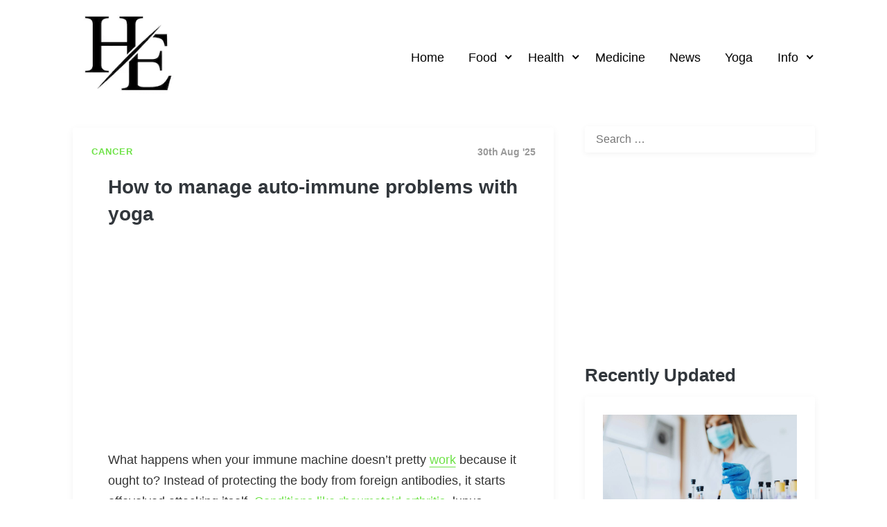

--- FILE ---
content_type: text/html; charset=UTF-8
request_url: https://healtheals.com/how-to-manage-auto-immune-problems-with-yoga/
body_size: 22035
content:
<!doctype html><html lang="en-US" prefix="og: https://ogp.me/ns#" class="no-js"><head><meta charset="UTF-8"><meta name="viewport" content="width=device-width, initial-scale=1, minimum-scale=1"><link rel="profile" href="https://gmpg.org/xfn/11"><meta name="theme-color" content="#6de246"><meta name="msapplication-navbutton-color" content="#6de246"><meta name="apple-mobile-web-app-capable" content="yes"><meta name="apple-mobile-web-app-status-bar-style" content="black-translucent"> <script src="[data-uri]" defer></script> <script data-cfasync="false" data-no-defer="1" data-no-minify="1" data-no-optimize="1">var ewww_webp_supported=!1;function check_webp_feature(A,e){var w;e=void 0!==e?e:function(){},ewww_webp_supported?e(ewww_webp_supported):((w=new Image).onload=function(){ewww_webp_supported=0<w.width&&0<w.height,e&&e(ewww_webp_supported)},w.onerror=function(){e&&e(!1)},w.src="data:image/webp;base64,"+{alpha:"UklGRkoAAABXRUJQVlA4WAoAAAAQAAAAAAAAAAAAQUxQSAwAAAARBxAR/Q9ERP8DAABWUDggGAAAABQBAJ0BKgEAAQAAAP4AAA3AAP7mtQAAAA=="}[A])}check_webp_feature("alpha");</script><script data-cfasync="false" data-no-defer="1" data-no-minify="1" data-no-optimize="1">var Arrive=function(c,w){"use strict";if(c.MutationObserver&&"undefined"!=typeof HTMLElement){var r,a=0,u=(r=HTMLElement.prototype.matches||HTMLElement.prototype.webkitMatchesSelector||HTMLElement.prototype.mozMatchesSelector||HTMLElement.prototype.msMatchesSelector,{matchesSelector:function(e,t){return e instanceof HTMLElement&&r.call(e,t)},addMethod:function(e,t,r){var a=e[t];e[t]=function(){return r.length==arguments.length?r.apply(this,arguments):"function"==typeof a?a.apply(this,arguments):void 0}},callCallbacks:function(e,t){t&&t.options.onceOnly&&1==t.firedElems.length&&(e=[e[0]]);for(var r,a=0;r=e[a];a++)r&&r.callback&&r.callback.call(r.elem,r.elem);t&&t.options.onceOnly&&1==t.firedElems.length&&t.me.unbindEventWithSelectorAndCallback.call(t.target,t.selector,t.callback)},checkChildNodesRecursively:function(e,t,r,a){for(var i,n=0;i=e[n];n++)r(i,t,a)&&a.push({callback:t.callback,elem:i}),0<i.childNodes.length&&u.checkChildNodesRecursively(i.childNodes,t,r,a)},mergeArrays:function(e,t){var r,a={};for(r in e)e.hasOwnProperty(r)&&(a[r]=e[r]);for(r in t)t.hasOwnProperty(r)&&(a[r]=t[r]);return a},toElementsArray:function(e){return e=void 0!==e&&("number"!=typeof e.length||e===c)?[e]:e}}),e=(l.prototype.addEvent=function(e,t,r,a){a={target:e,selector:t,options:r,callback:a,firedElems:[]};return this._beforeAdding&&this._beforeAdding(a),this._eventsBucket.push(a),a},l.prototype.removeEvent=function(e){for(var t,r=this._eventsBucket.length-1;t=this._eventsBucket[r];r--)e(t)&&(this._beforeRemoving&&this._beforeRemoving(t),(t=this._eventsBucket.splice(r,1))&&t.length&&(t[0].callback=null))},l.prototype.beforeAdding=function(e){this._beforeAdding=e},l.prototype.beforeRemoving=function(e){this._beforeRemoving=e},l),t=function(i,n){var o=new e,l=this,s={fireOnAttributesModification:!1};return o.beforeAdding(function(t){var e=t.target;e!==c.document&&e!==c||(e=document.getElementsByTagName("html")[0]);var r=new MutationObserver(function(e){n.call(this,e,t)}),a=i(t.options);r.observe(e,a),t.observer=r,t.me=l}),o.beforeRemoving(function(e){e.observer.disconnect()}),this.bindEvent=function(e,t,r){t=u.mergeArrays(s,t);for(var a=u.toElementsArray(this),i=0;i<a.length;i++)o.addEvent(a[i],e,t,r)},this.unbindEvent=function(){var r=u.toElementsArray(this);o.removeEvent(function(e){for(var t=0;t<r.length;t++)if(this===w||e.target===r[t])return!0;return!1})},this.unbindEventWithSelectorOrCallback=function(r){var a=u.toElementsArray(this),i=r,e="function"==typeof r?function(e){for(var t=0;t<a.length;t++)if((this===w||e.target===a[t])&&e.callback===i)return!0;return!1}:function(e){for(var t=0;t<a.length;t++)if((this===w||e.target===a[t])&&e.selector===r)return!0;return!1};o.removeEvent(e)},this.unbindEventWithSelectorAndCallback=function(r,a){var i=u.toElementsArray(this);o.removeEvent(function(e){for(var t=0;t<i.length;t++)if((this===w||e.target===i[t])&&e.selector===r&&e.callback===a)return!0;return!1})},this},i=new function(){var s={fireOnAttributesModification:!1,onceOnly:!1,existing:!1};function n(e,t,r){return!(!u.matchesSelector(e,t.selector)||(e._id===w&&(e._id=a++),-1!=t.firedElems.indexOf(e._id)))&&(t.firedElems.push(e._id),!0)}var c=(i=new t(function(e){var t={attributes:!1,childList:!0,subtree:!0};return e.fireOnAttributesModification&&(t.attributes=!0),t},function(e,i){e.forEach(function(e){var t=e.addedNodes,r=e.target,a=[];null!==t&&0<t.length?u.checkChildNodesRecursively(t,i,n,a):"attributes"===e.type&&n(r,i)&&a.push({callback:i.callback,elem:r}),u.callCallbacks(a,i)})})).bindEvent;return i.bindEvent=function(e,t,r){t=void 0===r?(r=t,s):u.mergeArrays(s,t);var a=u.toElementsArray(this);if(t.existing){for(var i=[],n=0;n<a.length;n++)for(var o=a[n].querySelectorAll(e),l=0;l<o.length;l++)i.push({callback:r,elem:o[l]});if(t.onceOnly&&i.length)return r.call(i[0].elem,i[0].elem);setTimeout(u.callCallbacks,1,i)}c.call(this,e,t,r)},i},o=new function(){var a={};function i(e,t){return u.matchesSelector(e,t.selector)}var n=(o=new t(function(){return{childList:!0,subtree:!0}},function(e,r){e.forEach(function(e){var t=e.removedNodes,e=[];null!==t&&0<t.length&&u.checkChildNodesRecursively(t,r,i,e),u.callCallbacks(e,r)})})).bindEvent;return o.bindEvent=function(e,t,r){t=void 0===r?(r=t,a):u.mergeArrays(a,t),n.call(this,e,t,r)},o};d(HTMLElement.prototype),d(NodeList.prototype),d(HTMLCollection.prototype),d(HTMLDocument.prototype),d(Window.prototype);var n={};return s(i,n,"unbindAllArrive"),s(o,n,"unbindAllLeave"),n}function l(){this._eventsBucket=[],this._beforeAdding=null,this._beforeRemoving=null}function s(e,t,r){u.addMethod(t,r,e.unbindEvent),u.addMethod(t,r,e.unbindEventWithSelectorOrCallback),u.addMethod(t,r,e.unbindEventWithSelectorAndCallback)}function d(e){e.arrive=i.bindEvent,s(i,e,"unbindArrive"),e.leave=o.bindEvent,s(o,e,"unbindLeave")}}(window,void 0),ewww_webp_supported=!1;function check_webp_feature(e,t){var r;ewww_webp_supported?t(ewww_webp_supported):((r=new Image).onload=function(){ewww_webp_supported=0<r.width&&0<r.height,t(ewww_webp_supported)},r.onerror=function(){t(!1)},r.src="data:image/webp;base64,"+{alpha:"UklGRkoAAABXRUJQVlA4WAoAAAAQAAAAAAAAAAAAQUxQSAwAAAARBxAR/Q9ERP8DAABWUDggGAAAABQBAJ0BKgEAAQAAAP4AAA3AAP7mtQAAAA==",animation:"UklGRlIAAABXRUJQVlA4WAoAAAASAAAAAAAAAAAAQU5JTQYAAAD/////AABBTk1GJgAAAAAAAAAAAAAAAAAAAGQAAABWUDhMDQAAAC8AAAAQBxAREYiI/gcA"}[e])}function ewwwLoadImages(e){if(e){for(var t=document.querySelectorAll(".batch-image img, .image-wrapper a, .ngg-pro-masonry-item a, .ngg-galleria-offscreen-seo-wrapper a"),r=0,a=t.length;r<a;r++)ewwwAttr(t[r],"data-src",t[r].getAttribute("data-webp")),ewwwAttr(t[r],"data-thumbnail",t[r].getAttribute("data-webp-thumbnail"));for(var i=document.querySelectorAll("div.woocommerce-product-gallery__image"),r=0,a=i.length;r<a;r++)ewwwAttr(i[r],"data-thumb",i[r].getAttribute("data-webp-thumb"))}for(var n=document.querySelectorAll("video"),r=0,a=n.length;r<a;r++)ewwwAttr(n[r],"poster",e?n[r].getAttribute("data-poster-webp"):n[r].getAttribute("data-poster-image"));for(var o,l=document.querySelectorAll("img.ewww_webp_lazy_load"),r=0,a=l.length;r<a;r++)e&&(ewwwAttr(l[r],"data-lazy-srcset",l[r].getAttribute("data-lazy-srcset-webp")),ewwwAttr(l[r],"data-srcset",l[r].getAttribute("data-srcset-webp")),ewwwAttr(l[r],"data-lazy-src",l[r].getAttribute("data-lazy-src-webp")),ewwwAttr(l[r],"data-src",l[r].getAttribute("data-src-webp")),ewwwAttr(l[r],"data-orig-file",l[r].getAttribute("data-webp-orig-file")),ewwwAttr(l[r],"data-medium-file",l[r].getAttribute("data-webp-medium-file")),ewwwAttr(l[r],"data-large-file",l[r].getAttribute("data-webp-large-file")),null!=(o=l[r].getAttribute("srcset"))&&!1!==o&&o.includes("R0lGOD")&&ewwwAttr(l[r],"src",l[r].getAttribute("data-lazy-src-webp"))),l[r].className=l[r].className.replace(/\bewww_webp_lazy_load\b/,"");for(var s=document.querySelectorAll(".ewww_webp"),r=0,a=s.length;r<a;r++)e?(ewwwAttr(s[r],"srcset",s[r].getAttribute("data-srcset-webp")),ewwwAttr(s[r],"src",s[r].getAttribute("data-src-webp")),ewwwAttr(s[r],"data-orig-file",s[r].getAttribute("data-webp-orig-file")),ewwwAttr(s[r],"data-medium-file",s[r].getAttribute("data-webp-medium-file")),ewwwAttr(s[r],"data-large-file",s[r].getAttribute("data-webp-large-file")),ewwwAttr(s[r],"data-large_image",s[r].getAttribute("data-webp-large_image")),ewwwAttr(s[r],"data-src",s[r].getAttribute("data-webp-src"))):(ewwwAttr(s[r],"srcset",s[r].getAttribute("data-srcset-img")),ewwwAttr(s[r],"src",s[r].getAttribute("data-src-img"))),s[r].className=s[r].className.replace(/\bewww_webp\b/,"ewww_webp_loaded");window.jQuery&&jQuery.fn.isotope&&jQuery.fn.imagesLoaded&&(jQuery(".fusion-posts-container-infinite").imagesLoaded(function(){jQuery(".fusion-posts-container-infinite").hasClass("isotope")&&jQuery(".fusion-posts-container-infinite").isotope()}),jQuery(".fusion-portfolio:not(.fusion-recent-works) .fusion-portfolio-wrapper").imagesLoaded(function(){jQuery(".fusion-portfolio:not(.fusion-recent-works) .fusion-portfolio-wrapper").isotope()}))}function ewwwWebPInit(e){ewwwLoadImages(e),ewwwNggLoadGalleries(e),document.arrive(".ewww_webp",function(){ewwwLoadImages(e)}),document.arrive(".ewww_webp_lazy_load",function(){ewwwLoadImages(e)}),document.arrive("videos",function(){ewwwLoadImages(e)}),"loading"==document.readyState?document.addEventListener("DOMContentLoaded",ewwwJSONParserInit):("undefined"!=typeof galleries&&ewwwNggParseGalleries(e),ewwwWooParseVariations(e))}function ewwwAttr(e,t,r){null!=r&&!1!==r&&e.setAttribute(t,r)}function ewwwJSONParserInit(){"undefined"!=typeof galleries&&check_webp_feature("alpha",ewwwNggParseGalleries),check_webp_feature("alpha",ewwwWooParseVariations)}function ewwwWooParseVariations(e){if(e)for(var t=document.querySelectorAll("form.variations_form"),r=0,a=t.length;r<a;r++){var i=t[r].getAttribute("data-product_variations"),n=!1;try{for(var o in i=JSON.parse(i))void 0!==i[o]&&void 0!==i[o].image&&(void 0!==i[o].image.src_webp&&(i[o].image.src=i[o].image.src_webp,n=!0),void 0!==i[o].image.srcset_webp&&(i[o].image.srcset=i[o].image.srcset_webp,n=!0),void 0!==i[o].image.full_src_webp&&(i[o].image.full_src=i[o].image.full_src_webp,n=!0),void 0!==i[o].image.gallery_thumbnail_src_webp&&(i[o].image.gallery_thumbnail_src=i[o].image.gallery_thumbnail_src_webp,n=!0),void 0!==i[o].image.thumb_src_webp&&(i[o].image.thumb_src=i[o].image.thumb_src_webp,n=!0));n&&ewwwAttr(t[r],"data-product_variations",JSON.stringify(i))}catch(e){}}}function ewwwNggParseGalleries(e){if(e)for(var t in galleries){var r=galleries[t];galleries[t].images_list=ewwwNggParseImageList(r.images_list)}}function ewwwNggLoadGalleries(e){e&&document.addEventListener("ngg.galleria.themeadded",function(e,t){window.ngg_galleria._create_backup=window.ngg_galleria.create,window.ngg_galleria.create=function(e,t){var r=$(e).data("id");return galleries["gallery_"+r].images_list=ewwwNggParseImageList(galleries["gallery_"+r].images_list),window.ngg_galleria._create_backup(e,t)}})}function ewwwNggParseImageList(e){for(var t in e){var r=e[t];if(void 0!==r["image-webp"]&&(e[t].image=r["image-webp"],delete e[t]["image-webp"]),void 0!==r["thumb-webp"]&&(e[t].thumb=r["thumb-webp"],delete e[t]["thumb-webp"]),void 0!==r.full_image_webp&&(e[t].full_image=r.full_image_webp,delete e[t].full_image_webp),void 0!==r.srcsets)for(var a in r.srcsets)nggSrcset=r.srcsets[a],void 0!==r.srcsets[a+"-webp"]&&(e[t].srcsets[a]=r.srcsets[a+"-webp"],delete e[t].srcsets[a+"-webp"]);if(void 0!==r.full_srcsets)for(var i in r.full_srcsets)nggFSrcset=r.full_srcsets[i],void 0!==r.full_srcsets[i+"-webp"]&&(e[t].full_srcsets[i]=r.full_srcsets[i+"-webp"],delete e[t].full_srcsets[i+"-webp"])}return e}check_webp_feature("alpha",ewwwWebPInit);</script> <style>img:is([sizes="auto" i], [sizes^="auto," i]) { contain-intrinsic-size: 3000px 1500px }</style><title>How to manage auto-immune problems with yoga - Health Eals</title><meta name="description" content="What happens when your immune machine doesn&#039;t pretty work because it ought to? Instead of protecting the body from foreign antibodies, it starts offevolved"/><meta name="robots" content="follow, index, max-snippet:-1, max-video-preview:-1, max-image-preview:large"/><link rel="canonical" href="https://healtheals.com/how-to-manage-auto-immune-problems-with-yoga/" /><meta property="og:locale" content="en_US" /><meta property="og:type" content="article" /><meta property="og:title" content="How to manage auto-immune problems with yoga - Health Eals" /><meta property="og:description" content="What happens when your immune machine doesn&#039;t pretty work because it ought to? Instead of protecting the body from foreign antibodies, it starts offevolved" /><meta property="og:url" content="https://healtheals.com/how-to-manage-auto-immune-problems-with-yoga/" /><meta property="og:site_name" content="Health Eals" /><meta property="article:section" content="Cancer" /><meta property="og:image" content="https://aws.wideinfo.org/healtheals.com/wp-content/uploads/2021/12/08164506/benefits-yoga-fb.jpg" /><meta property="og:image:secure_url" content="https://aws.wideinfo.org/healtheals.com/wp-content/uploads/2021/12/08164506/benefits-yoga-fb.jpg" /><meta property="og:image:width" content="1200" /><meta property="og:image:height" content="630" /><meta property="og:image:alt" content="How to manage auto-immune problems with yoga" /><meta property="og:image:type" content="image/jpeg" /><meta property="article:published_time" content="2025-08-30T12:37:42+00:00" /><meta name="twitter:card" content="summary_large_image" /><meta name="twitter:title" content="How to manage auto-immune problems with yoga - Health Eals" /><meta name="twitter:description" content="What happens when your immune machine doesn&#039;t pretty work because it ought to? Instead of protecting the body from foreign antibodies, it starts offevolved" /><meta name="twitter:image" content="https://aws.wideinfo.org/healtheals.com/wp-content/uploads/2021/12/08164506/benefits-yoga-fb.jpg" /><meta name="twitter:label1" content="Written by" /><meta name="twitter:data1" content="Joshua K. Lopez" /><meta name="twitter:label2" content="Time to read" /><meta name="twitter:data2" content="3 minutes" /> <script type="application/ld+json" class="rank-math-schema">{"@context":"https://schema.org","@graph":[{"@type":["Person","Organization"],"@id":"https://healtheals.com/#person","name":"Joshua K. Lopez","logo":{"@type":"ImageObject","@id":"https://healtheals.com/#logo","url":"https://healtheals.com/wp-content/uploads/2019/02/health-eals.png","contentUrl":"https://healtheals.com/wp-content/uploads/2019/02/health-eals.png","caption":"Health Eals","inLanguage":"en-US"},"image":{"@type":"ImageObject","@id":"https://healtheals.com/#logo","url":"https://healtheals.com/wp-content/uploads/2019/02/health-eals.png","contentUrl":"https://healtheals.com/wp-content/uploads/2019/02/health-eals.png","caption":"Health Eals","inLanguage":"en-US"}},{"@type":"WebSite","@id":"https://healtheals.com/#website","url":"https://healtheals.com","name":"Health Eals","publisher":{"@id":"https://healtheals.com/#person"},"inLanguage":"en-US"},{"@type":"ImageObject","@id":"https://aws.wideinfo.org/healtheals.com/wp-content/uploads/2021/12/08164506/benefits-yoga-fb.jpg","url":"https://aws.wideinfo.org/healtheals.com/wp-content/uploads/2021/12/08164506/benefits-yoga-fb.jpg","width":"1200","height":"630","inLanguage":"en-US"},{"@type":"WebPage","@id":"https://healtheals.com/how-to-manage-auto-immune-problems-with-yoga/#webpage","url":"https://healtheals.com/how-to-manage-auto-immune-problems-with-yoga/","name":"How to manage auto-immune problems with yoga - Health Eals","datePublished":"2025-08-30T12:37:42+00:00","dateModified":"2025-08-30T12:37:42+00:00","isPartOf":{"@id":"https://healtheals.com/#website"},"primaryImageOfPage":{"@id":"https://aws.wideinfo.org/healtheals.com/wp-content/uploads/2021/12/08164506/benefits-yoga-fb.jpg"},"inLanguage":"en-US"},{"@type":"Person","@id":"https://healtheals.com/author/btcnkrbr9v5j/","name":"Joshua K. Lopez","url":"https://healtheals.com/author/btcnkrbr9v5j/","image":{"@type":"ImageObject","@id":"https://healtheals.com/wp-content/litespeed/avatar/ce4bcb7fd28f75223b6b166b822a1329.jpg?ver=1760724561","url":"https://healtheals.com/wp-content/litespeed/avatar/ce4bcb7fd28f75223b6b166b822a1329.jpg?ver=1760724561","caption":"Joshua K. Lopez","inLanguage":"en-US"}},{"@type":"BlogPosting","headline":"How to manage auto-immune problems with yoga - Health Eals","datePublished":"2025-08-30T12:37:42+00:00","dateModified":"2025-08-30T12:37:42+00:00","articleSection":"Cancer","author":{"@id":"https://healtheals.com/author/btcnkrbr9v5j/","name":"Joshua K. Lopez"},"publisher":{"@id":"https://healtheals.com/#person"},"description":"What happens when your immune machine doesn&#039;t pretty work because it ought to? Instead of protecting the body from foreign antibodies, it starts offevolved","name":"How to manage auto-immune problems with yoga - Health Eals","@id":"https://healtheals.com/how-to-manage-auto-immune-problems-with-yoga/#richSnippet","isPartOf":{"@id":"https://healtheals.com/how-to-manage-auto-immune-problems-with-yoga/#webpage"},"image":{"@id":"https://aws.wideinfo.org/healtheals.com/wp-content/uploads/2021/12/08164506/benefits-yoga-fb.jpg"},"inLanguage":"en-US","mainEntityOfPage":{"@id":"https://healtheals.com/how-to-manage-auto-immune-problems-with-yoga/#webpage"}}]}</script> <link rel="alternate" type="application/rss+xml" title="Health Eals &raquo; Feed" href="https://healtheals.com/feed/" /><style id="litespeed-ccss">ul{box-sizing:border-box}.entry-content{counter-reset:footnotes}:root{--wp--preset--font-size--normal:16px;--wp--preset--font-size--huge:42px}.aligncenter{clear:both}.screen-reader-text{border:0;clip-path:inset(50%);height:1px;margin:-1px;overflow:hidden;padding:0;position:absolute;width:1px;word-wrap:normal!important}:root{--wp--preset--aspect-ratio--square:1;--wp--preset--aspect-ratio--4-3:4/3;--wp--preset--aspect-ratio--3-4:3/4;--wp--preset--aspect-ratio--3-2:3/2;--wp--preset--aspect-ratio--2-3:2/3;--wp--preset--aspect-ratio--16-9:16/9;--wp--preset--aspect-ratio--9-16:9/16;--wp--preset--color--black:#000000;--wp--preset--color--cyan-bluish-gray:#abb8c3;--wp--preset--color--white:#ffffff;--wp--preset--color--pale-pink:#f78da7;--wp--preset--color--vivid-red:#cf2e2e;--wp--preset--color--luminous-vivid-orange:#ff6900;--wp--preset--color--luminous-vivid-amber:#fcb900;--wp--preset--color--light-green-cyan:#7bdcb5;--wp--preset--color--vivid-green-cyan:#00d084;--wp--preset--color--pale-cyan-blue:#8ed1fc;--wp--preset--color--vivid-cyan-blue:#0693e3;--wp--preset--color--vivid-purple:#9b51e0;--wp--preset--color--pixigo-green:#31B237;--wp--preset--gradient--vivid-cyan-blue-to-vivid-purple:linear-gradient(135deg,rgba(6,147,227,1) 0%,rgb(155,81,224) 100%);--wp--preset--gradient--light-green-cyan-to-vivid-green-cyan:linear-gradient(135deg,rgb(122,220,180) 0%,rgb(0,208,130) 100%);--wp--preset--gradient--luminous-vivid-amber-to-luminous-vivid-orange:linear-gradient(135deg,rgba(252,185,0,1) 0%,rgba(255,105,0,1) 100%);--wp--preset--gradient--luminous-vivid-orange-to-vivid-red:linear-gradient(135deg,rgba(255,105,0,1) 0%,rgb(207,46,46) 100%);--wp--preset--gradient--very-light-gray-to-cyan-bluish-gray:linear-gradient(135deg,rgb(238,238,238) 0%,rgb(169,184,195) 100%);--wp--preset--gradient--cool-to-warm-spectrum:linear-gradient(135deg,rgb(74,234,220) 0%,rgb(151,120,209) 20%,rgb(207,42,186) 40%,rgb(238,44,130) 60%,rgb(251,105,98) 80%,rgb(254,248,76) 100%);--wp--preset--gradient--blush-light-purple:linear-gradient(135deg,rgb(255,206,236) 0%,rgb(152,150,240) 100%);--wp--preset--gradient--blush-bordeaux:linear-gradient(135deg,rgb(254,205,165) 0%,rgb(254,45,45) 50%,rgb(107,0,62) 100%);--wp--preset--gradient--luminous-dusk:linear-gradient(135deg,rgb(255,203,112) 0%,rgb(199,81,192) 50%,rgb(65,88,208) 100%);--wp--preset--gradient--pale-ocean:linear-gradient(135deg,rgb(255,245,203) 0%,rgb(182,227,212) 50%,rgb(51,167,181) 100%);--wp--preset--gradient--electric-grass:linear-gradient(135deg,rgb(202,248,128) 0%,rgb(113,206,126) 100%);--wp--preset--gradient--midnight:linear-gradient(135deg,rgb(2,3,129) 0%,rgb(40,116,252) 100%);--wp--preset--font-size--small:16px;--wp--preset--font-size--medium:20px;--wp--preset--font-size--large:36px;--wp--preset--font-size--x-large:42px;--wp--preset--font-size--regular:20px;--wp--preset--font-size--larger:48px;--wp--preset--spacing--20:0.44rem;--wp--preset--spacing--30:0.67rem;--wp--preset--spacing--40:1rem;--wp--preset--spacing--50:1.5rem;--wp--preset--spacing--60:2.25rem;--wp--preset--spacing--70:3.38rem;--wp--preset--spacing--80:5.06rem;--wp--preset--shadow--natural:6px 6px 9px rgba(0, 0, 0, 0.2);--wp--preset--shadow--deep:12px 12px 50px rgba(0, 0, 0, 0.4);--wp--preset--shadow--sharp:6px 6px 0px rgba(0, 0, 0, 0.2);--wp--preset--shadow--outlined:6px 6px 0px -3px rgba(255, 255, 255, 1), 6px 6px rgba(0, 0, 0, 1);--wp--preset--shadow--crisp:6px 6px 0px rgba(0, 0, 0, 1)}html{line-height:1.15;-webkit-text-size-adjust:100%}body{margin:0}link{display:none}h1{font-size:2em;margin:.67em 0}:focus{outline:var(--color-primary) auto 5px}a{background-color:#fff0;text-underline-position:under}img{border-style:none}button,input{font-family:inherit;font-size:100%;line-height:1.15;margin:0}button,input{overflow:visible}button{text-transform:none}[type=submit],button{-webkit-appearance:button}[type=submit]::-moz-focus-inner,button::-moz-focus-inner{border-style:none;padding:0}[type=submit]:-moz-focusring,button:-moz-focusring{outline:1px dotted ButtonText}[type=search]{-webkit-appearance:textfield;outline-offset:-2px}[type=search]::-webkit-search-decoration{-webkit-appearance:none}::-webkit-file-upload-button{-webkit-appearance:button;font:inherit}.no-js .lazy{display:none!important}.screen-reader-text{clip:rect(1px,1px,1px,1px);position:absolute!important;height:1px;width:1px;overflow:hidden;word-wrap:normal!important}.site{max-width:1140px;margin:0 auto;padding:0 1em}.site-main{width:100%;max-width:960px;margin:0 auto;padding:1em}@media screen and (max-width:37.5em){.site-main{padding:0}}@media screen and (min-width:60em){.has-sidebar .site-main{max-width:66%;float:left}.has-sidebar .primary-sidebar{max-width:33%;float:right}}.primary-sidebar{padding:1rem}body,button,input{color:#333;font-family:-apple-system,BlinkMacSystemFont,Segoe UI,Roboto,Oxygen-Sans,Ubuntu,Cantarell,Helvetica Neue,sans-serif;font-size:1.1rem;line-height:1.4}@media screen and (max-width:37.5em){body,button,input{font-size:1rem}}h1,h2,h4{color:#32373c;clear:both}.entry-header h1.entry-title{font-size:1.75rem;line-height:1.4;margin:.5em 0}i{font-style:italic}ins{background:#fff9c0;text-decoration:none}html{box-sizing:border-box}*,:after,:before{box-sizing:inherit}body{--color-primary:#31b237;--global-border-radius:3px;background:#f5f7fa}ul{margin:0 0 1.5em 3em}ul{list-style:disc}li>ul{margin-bottom:0;margin-left:1.5em}img{display:block;height:auto;max-width:100%}a{color:var(--color-primary)}button{border:1px solid;border-color:#ccc #ccc #bbb;border-radius:var(--global-border-radius);background:#e6e6e6;color:rgb(0 0 0/.8);font-size:.75rem;line-height:1;padding:.6em 1em .4em}input{font-size:.9em}input[type=submit]{border:1px solid;border-color:#ccc #ccc #bbb;border-radius:var(--global-border-radius);background:#e6e6e6;color:rgb(0 0 0/.8);font-size:.75rem;line-height:1;padding:.6em 1em .4em}input[type=search]{color:#666;border:1px solid #ccc;border-radius:var(--global-border-radius);padding:3px}.site-header{padding:1em}@media screen and (min-width:37.5em){.site-header{display:-ms-flexbox;display:flex;-ms-flex-pack:justify;justify-content:space-between;-ms-flex-align:center;align-items:center}}.site-branding{-ms-flex-negative:0;flex-shrink:0}@media screen and (max-width:37.5em){.site-branding{text-align:center}}.custom-logo-link{display:inline-block;margin:0 auto}.custom-logo-link img.custom-logo{max-width:150px}.main-navigation{clear:both;display:block;padding:0}.menu-toggle{display:block;margin:1.2em auto 0;padding:.6em 1.2em .5em;font-size:.8em;text-transform:uppercase;border:2px solid #000;border-radius:0;background:#fff0}.main-navigation a{display:block;width:100%;padding:.5em 1em .5em 0;text-decoration:none;color:#000}.main-navigation ul{display:block;list-style:none;margin:0;padding:0}.main-navigation li{position:relative}.main-navigation li:last-child:not(.menu-item-has-children) a{padding-right:0}.main-navigation ul ul li{padding-left:1em}.main-navigation .dropdown,.main-navigation .menu{display:none}@media screen and (min-width:37.5em){.menu-toggle{display:none}.main-navigation ul li{margin:0 0 0 .5em}.main-navigation ul li:first-child{margin-left:0}.main-navigation ul li a{padding:.5em .75em}.main-navigation ul ul{display:none;position:absolute;top:100%;-ms-flex-direction:column;flex-direction:column;background:#fff;margin-left:0;box-shadow:0 2px 8px rgb(0 0 0/.05);border-radius:var(--global-border-radius);padding:.5em .25em;z-index:1}.main-navigation ul ul a{width:200px}.main-navigation ul ul li{padding-left:0;margin-left:0}.main-navigation ul ul li a{width:218px;background:none}.main-navigation .menu{display:-ms-flexbox;display:flex;-ms-flex-wrap:wrap;flex-wrap:wrap;-ms-flex-pack:center;justify-content:center}.main-navigation .menu-item-has-children{padding-right:10px}.main-navigation .dropdown{display:block;background:#fff0;position:absolute;right:0;top:50%;width:.7em;height:.7em;font-size:inherit;line-height:inherit;margin:0;padding:0;border:none;border-radius:0;transform:translateY(-50%);overflow:visible}.main-navigation .dropdown-symbol{display:block;background:#fff0;position:absolute;right:20%;top:35%;width:60%;height:60%;border:solid #000;border-width:0 2px 2px 0;transform:translateY(-50%) rotate(45deg)}}.card{background:#fff;padding:1em 1.5em;margin-bottom:1.5em;border-radius:var(--global-border-radius);box-shadow:0 3px 12px rgb(0 0 0/.05)}@media screen and (max-width:37.5em){.card{padding:1em}}.site-footer{margin:1em 0 1.5em;clear:both}.entry-meta{display:-ms-flexbox;display:flex;-ms-flex-flow:row wrap;flex-flow:row wrap;font-size:.8em;font-weight:600}.entry-meta>*{margin-bottom:.5em}@media screen and (max-width:37.5em){.entry-meta>*{margin-bottom:1em}}.entry-meta a{text-decoration:none}.post-meta{-ms-flex-negative:0;flex-shrink:0;text-align:right;color:rgb(0 0 0/.4)}.cat-links{-ms-flex:1 0;flex:1 0;font-size:.95em}.cat-links .cat-link>a{display:inline-block;color:var(--color-primary);letter-spacing:1px;text-transform:uppercase;text-decoration:none}.entry-title{margin:0;word-wrap:break-word}body.single .card{padding:1.5em}body.single .card .entry-title{padding:0 24px}@media screen and (max-width:37.5em){body.single .card .entry-title{padding:0 12px}}.entry-content{margin:1.25em 0 0}.entry-content>*{margin-right:auto;margin-left:auto;padding-right:1.5rem;padding-left:1.5rem;line-height:1.75;word-wrap:break-word}@media screen and (max-width:37.5em){.entry-content>*{padding-left:.75em;padding-right:.75em}}.entry-header{margin:.5em auto}.author-image img{margin-left:auto;margin-right:auto;border-radius:var(--global-border-radius)}.aligncenter{clear:both;display:block;margin-left:auto;margin-right:auto}.widget{margin:0 0 1.5em}.widget a:visited{color:#333}.widget-title{margin-bottom:.5em}.widget_search .search-submit{display:none}.widget_search input[type=search]{box-sizing:border-box;width:100%;padding:.5em 1em;border:none;box-shadow:0 2px 8px rgb(0 0 0/.05);border-radius:var(--global-border-radius)}.textwidget{font-size:80%;line-height:1.3em}body{--color-primary:#6de246}body.custom-background{background-color:#fff}.entry-meta{display:-ms-flexbox;display:flex;-ms-flex-flow:row wrap;flex-flow:row wrap;font-size:.8em;font-weight:600}.entry-meta>*{margin-bottom:.5em}@media screen and (max-width:37.5em){.entry-meta>*{margin-bottom:1em}}.entry-meta a{text-decoration:none}.post-meta{-ms-flex-negative:0;flex-shrink:0;text-align:right;color:rgb(0 0 0/.4)}.cat-links{-ms-flex:1 0;flex:1 0;font-size:.95em}.cat-links .cat-link>a{display:inline-block;color:var(--color-primary);letter-spacing:1px;text-transform:uppercase;text-decoration:none}.entry-title{margin:0;word-wrap:break-word}body.single .card{padding:1.5em}body.single .card .entry-title{padding:0 24px}@media screen and (max-width:37.5em){body.single .card .entry-title{padding:0 12px}}.entry-content{margin:1.25em 0 0}.entry-content>*{margin-right:auto;margin-left:auto;padding-right:1.5rem;padding-left:1.5rem;line-height:1.75;word-wrap:break-word}@media screen and (max-width:37.5em){.entry-content>*{padding-left:.75em;padding-right:.75em}}.entry-header{margin:.5em auto}.author-image img{margin-left:auto;margin-right:auto;border-radius:var(--global-border-radius)}.aligncenter{clear:both;display:block;margin-left:auto;margin-right:auto}.widget{margin:0 0 1.5em}.widget a:visited{color:#333}.widget-title{margin-bottom:.5em}.widget_search .search-submit{display:none}.widget_search input[type=search]{box-sizing:border-box;width:100%;padding:.5em 1em;border:none;box-shadow:0 2px 8px rgb(0 0 0/.05);border-radius:var(--global-border-radius)}.textwidget{font-size:80%;line-height:1.3em}.lwptoc_item{margin-top:2px}.lwptoc_item:first-child{margin-top:0}.lwptoc-baseItems .lwptoc_items{font-size:90%}.lwptoc-notInherit .lwptoc_i DIV A{box-shadow:none!important;border:none!important;text-decoration:none!important}.lwptoc-light .lwptoc_i A{color:#3175e4}.lwptoc-light .lwptoc_items A:visited{color:#000394}</style><script src="[data-uri]" defer></script> <link data-optimized="1" data-asynced="1" as="style" onload="this.onload=null;this.rel='stylesheet'"  rel='preload' id='wp-block-library-css' href='https://healtheals.com/wp-content/litespeed/css/37bb5096c62d9b2abce43a858c186297.css?ver=86297' type='text/css' media='all' /><style id='wp-block-library-theme-inline-css' type='text/css'>.wp-block-audio :where(figcaption){color:#555;font-size:13px;text-align:center}.is-dark-theme .wp-block-audio :where(figcaption){color:#ffffffa6}.wp-block-audio{margin:0 0 1em}.wp-block-code{border:1px solid #ccc;border-radius:4px;font-family:Menlo,Consolas,monaco,monospace;padding:.8em 1em}.wp-block-embed :where(figcaption){color:#555;font-size:13px;text-align:center}.is-dark-theme .wp-block-embed :where(figcaption){color:#ffffffa6}.wp-block-embed{margin:0 0 1em}.blocks-gallery-caption{color:#555;font-size:13px;text-align:center}.is-dark-theme .blocks-gallery-caption{color:#ffffffa6}:root :where(.wp-block-image figcaption){color:#555;font-size:13px;text-align:center}.is-dark-theme :root :where(.wp-block-image figcaption){color:#ffffffa6}.wp-block-image{margin:0 0 1em}.wp-block-pullquote{border-bottom:4px solid;border-top:4px solid;color:currentColor;margin-bottom:1.75em}.wp-block-pullquote cite,.wp-block-pullquote footer,.wp-block-pullquote__citation{color:currentColor;font-size:.8125em;font-style:normal;text-transform:uppercase}.wp-block-quote{border-left:.25em solid;margin:0 0 1.75em;padding-left:1em}.wp-block-quote cite,.wp-block-quote footer{color:currentColor;font-size:.8125em;font-style:normal;position:relative}.wp-block-quote:where(.has-text-align-right){border-left:none;border-right:.25em solid;padding-left:0;padding-right:1em}.wp-block-quote:where(.has-text-align-center){border:none;padding-left:0}.wp-block-quote.is-large,.wp-block-quote.is-style-large,.wp-block-quote:where(.is-style-plain){border:none}.wp-block-search .wp-block-search__label{font-weight:700}.wp-block-search__button{border:1px solid #ccc;padding:.375em .625em}:where(.wp-block-group.has-background){padding:1.25em 2.375em}.wp-block-separator.has-css-opacity{opacity:.4}.wp-block-separator{border:none;border-bottom:2px solid;margin-left:auto;margin-right:auto}.wp-block-separator.has-alpha-channel-opacity{opacity:1}.wp-block-separator:not(.is-style-wide):not(.is-style-dots){width:100px}.wp-block-separator.has-background:not(.is-style-dots){border-bottom:none;height:1px}.wp-block-separator.has-background:not(.is-style-wide):not(.is-style-dots){height:2px}.wp-block-table{margin:0 0 1em}.wp-block-table td,.wp-block-table th{word-break:normal}.wp-block-table :where(figcaption){color:#555;font-size:13px;text-align:center}.is-dark-theme .wp-block-table :where(figcaption){color:#ffffffa6}.wp-block-video :where(figcaption){color:#555;font-size:13px;text-align:center}.is-dark-theme .wp-block-video :where(figcaption){color:#ffffffa6}.wp-block-video{margin:0 0 1em}:root :where(.wp-block-template-part.has-background){margin-bottom:0;margin-top:0;padding:1.25em 2.375em}</style><style id='classic-theme-styles-inline-css' type='text/css'>/*! This file is auto-generated */
.wp-block-button__link{color:#fff;background-color:#32373c;border-radius:9999px;box-shadow:none;text-decoration:none;padding:calc(.667em + 2px) calc(1.333em + 2px);font-size:1.125em}.wp-block-file__button{background:#32373c;color:#fff;text-decoration:none}</style><style id='global-styles-inline-css' type='text/css'>:root{--wp--preset--aspect-ratio--square: 1;--wp--preset--aspect-ratio--4-3: 4/3;--wp--preset--aspect-ratio--3-4: 3/4;--wp--preset--aspect-ratio--3-2: 3/2;--wp--preset--aspect-ratio--2-3: 2/3;--wp--preset--aspect-ratio--16-9: 16/9;--wp--preset--aspect-ratio--9-16: 9/16;--wp--preset--color--black: #000000;--wp--preset--color--cyan-bluish-gray: #abb8c3;--wp--preset--color--white: #ffffff;--wp--preset--color--pale-pink: #f78da7;--wp--preset--color--vivid-red: #cf2e2e;--wp--preset--color--luminous-vivid-orange: #ff6900;--wp--preset--color--luminous-vivid-amber: #fcb900;--wp--preset--color--light-green-cyan: #7bdcb5;--wp--preset--color--vivid-green-cyan: #00d084;--wp--preset--color--pale-cyan-blue: #8ed1fc;--wp--preset--color--vivid-cyan-blue: #0693e3;--wp--preset--color--vivid-purple: #9b51e0;--wp--preset--color--pixigo-green: #31B237;--wp--preset--gradient--vivid-cyan-blue-to-vivid-purple: linear-gradient(135deg,rgba(6,147,227,1) 0%,rgb(155,81,224) 100%);--wp--preset--gradient--light-green-cyan-to-vivid-green-cyan: linear-gradient(135deg,rgb(122,220,180) 0%,rgb(0,208,130) 100%);--wp--preset--gradient--luminous-vivid-amber-to-luminous-vivid-orange: linear-gradient(135deg,rgba(252,185,0,1) 0%,rgba(255,105,0,1) 100%);--wp--preset--gradient--luminous-vivid-orange-to-vivid-red: linear-gradient(135deg,rgba(255,105,0,1) 0%,rgb(207,46,46) 100%);--wp--preset--gradient--very-light-gray-to-cyan-bluish-gray: linear-gradient(135deg,rgb(238,238,238) 0%,rgb(169,184,195) 100%);--wp--preset--gradient--cool-to-warm-spectrum: linear-gradient(135deg,rgb(74,234,220) 0%,rgb(151,120,209) 20%,rgb(207,42,186) 40%,rgb(238,44,130) 60%,rgb(251,105,98) 80%,rgb(254,248,76) 100%);--wp--preset--gradient--blush-light-purple: linear-gradient(135deg,rgb(255,206,236) 0%,rgb(152,150,240) 100%);--wp--preset--gradient--blush-bordeaux: linear-gradient(135deg,rgb(254,205,165) 0%,rgb(254,45,45) 50%,rgb(107,0,62) 100%);--wp--preset--gradient--luminous-dusk: linear-gradient(135deg,rgb(255,203,112) 0%,rgb(199,81,192) 50%,rgb(65,88,208) 100%);--wp--preset--gradient--pale-ocean: linear-gradient(135deg,rgb(255,245,203) 0%,rgb(182,227,212) 50%,rgb(51,167,181) 100%);--wp--preset--gradient--electric-grass: linear-gradient(135deg,rgb(202,248,128) 0%,rgb(113,206,126) 100%);--wp--preset--gradient--midnight: linear-gradient(135deg,rgb(2,3,129) 0%,rgb(40,116,252) 100%);--wp--preset--font-size--small: 16px;--wp--preset--font-size--medium: 20px;--wp--preset--font-size--large: 36px;--wp--preset--font-size--x-large: 42px;--wp--preset--font-size--regular: 20px;--wp--preset--font-size--larger: 48px;--wp--preset--spacing--20: 0.44rem;--wp--preset--spacing--30: 0.67rem;--wp--preset--spacing--40: 1rem;--wp--preset--spacing--50: 1.5rem;--wp--preset--spacing--60: 2.25rem;--wp--preset--spacing--70: 3.38rem;--wp--preset--spacing--80: 5.06rem;--wp--preset--shadow--natural: 6px 6px 9px rgba(0, 0, 0, 0.2);--wp--preset--shadow--deep: 12px 12px 50px rgba(0, 0, 0, 0.4);--wp--preset--shadow--sharp: 6px 6px 0px rgba(0, 0, 0, 0.2);--wp--preset--shadow--outlined: 6px 6px 0px -3px rgba(255, 255, 255, 1), 6px 6px rgba(0, 0, 0, 1);--wp--preset--shadow--crisp: 6px 6px 0px rgba(0, 0, 0, 1);}:where(.is-layout-flex){gap: 0.5em;}:where(.is-layout-grid){gap: 0.5em;}body .is-layout-flex{display: flex;}.is-layout-flex{flex-wrap: wrap;align-items: center;}.is-layout-flex > :is(*, div){margin: 0;}body .is-layout-grid{display: grid;}.is-layout-grid > :is(*, div){margin: 0;}:where(.wp-block-columns.is-layout-flex){gap: 2em;}:where(.wp-block-columns.is-layout-grid){gap: 2em;}:where(.wp-block-post-template.is-layout-flex){gap: 1.25em;}:where(.wp-block-post-template.is-layout-grid){gap: 1.25em;}.has-black-color{color: var(--wp--preset--color--black) !important;}.has-cyan-bluish-gray-color{color: var(--wp--preset--color--cyan-bluish-gray) !important;}.has-white-color{color: var(--wp--preset--color--white) !important;}.has-pale-pink-color{color: var(--wp--preset--color--pale-pink) !important;}.has-vivid-red-color{color: var(--wp--preset--color--vivid-red) !important;}.has-luminous-vivid-orange-color{color: var(--wp--preset--color--luminous-vivid-orange) !important;}.has-luminous-vivid-amber-color{color: var(--wp--preset--color--luminous-vivid-amber) !important;}.has-light-green-cyan-color{color: var(--wp--preset--color--light-green-cyan) !important;}.has-vivid-green-cyan-color{color: var(--wp--preset--color--vivid-green-cyan) !important;}.has-pale-cyan-blue-color{color: var(--wp--preset--color--pale-cyan-blue) !important;}.has-vivid-cyan-blue-color{color: var(--wp--preset--color--vivid-cyan-blue) !important;}.has-vivid-purple-color{color: var(--wp--preset--color--vivid-purple) !important;}.has-black-background-color{background-color: var(--wp--preset--color--black) !important;}.has-cyan-bluish-gray-background-color{background-color: var(--wp--preset--color--cyan-bluish-gray) !important;}.has-white-background-color{background-color: var(--wp--preset--color--white) !important;}.has-pale-pink-background-color{background-color: var(--wp--preset--color--pale-pink) !important;}.has-vivid-red-background-color{background-color: var(--wp--preset--color--vivid-red) !important;}.has-luminous-vivid-orange-background-color{background-color: var(--wp--preset--color--luminous-vivid-orange) !important;}.has-luminous-vivid-amber-background-color{background-color: var(--wp--preset--color--luminous-vivid-amber) !important;}.has-light-green-cyan-background-color{background-color: var(--wp--preset--color--light-green-cyan) !important;}.has-vivid-green-cyan-background-color{background-color: var(--wp--preset--color--vivid-green-cyan) !important;}.has-pale-cyan-blue-background-color{background-color: var(--wp--preset--color--pale-cyan-blue) !important;}.has-vivid-cyan-blue-background-color{background-color: var(--wp--preset--color--vivid-cyan-blue) !important;}.has-vivid-purple-background-color{background-color: var(--wp--preset--color--vivid-purple) !important;}.has-black-border-color{border-color: var(--wp--preset--color--black) !important;}.has-cyan-bluish-gray-border-color{border-color: var(--wp--preset--color--cyan-bluish-gray) !important;}.has-white-border-color{border-color: var(--wp--preset--color--white) !important;}.has-pale-pink-border-color{border-color: var(--wp--preset--color--pale-pink) !important;}.has-vivid-red-border-color{border-color: var(--wp--preset--color--vivid-red) !important;}.has-luminous-vivid-orange-border-color{border-color: var(--wp--preset--color--luminous-vivid-orange) !important;}.has-luminous-vivid-amber-border-color{border-color: var(--wp--preset--color--luminous-vivid-amber) !important;}.has-light-green-cyan-border-color{border-color: var(--wp--preset--color--light-green-cyan) !important;}.has-vivid-green-cyan-border-color{border-color: var(--wp--preset--color--vivid-green-cyan) !important;}.has-pale-cyan-blue-border-color{border-color: var(--wp--preset--color--pale-cyan-blue) !important;}.has-vivid-cyan-blue-border-color{border-color: var(--wp--preset--color--vivid-cyan-blue) !important;}.has-vivid-purple-border-color{border-color: var(--wp--preset--color--vivid-purple) !important;}.has-vivid-cyan-blue-to-vivid-purple-gradient-background{background: var(--wp--preset--gradient--vivid-cyan-blue-to-vivid-purple) !important;}.has-light-green-cyan-to-vivid-green-cyan-gradient-background{background: var(--wp--preset--gradient--light-green-cyan-to-vivid-green-cyan) !important;}.has-luminous-vivid-amber-to-luminous-vivid-orange-gradient-background{background: var(--wp--preset--gradient--luminous-vivid-amber-to-luminous-vivid-orange) !important;}.has-luminous-vivid-orange-to-vivid-red-gradient-background{background: var(--wp--preset--gradient--luminous-vivid-orange-to-vivid-red) !important;}.has-very-light-gray-to-cyan-bluish-gray-gradient-background{background: var(--wp--preset--gradient--very-light-gray-to-cyan-bluish-gray) !important;}.has-cool-to-warm-spectrum-gradient-background{background: var(--wp--preset--gradient--cool-to-warm-spectrum) !important;}.has-blush-light-purple-gradient-background{background: var(--wp--preset--gradient--blush-light-purple) !important;}.has-blush-bordeaux-gradient-background{background: var(--wp--preset--gradient--blush-bordeaux) !important;}.has-luminous-dusk-gradient-background{background: var(--wp--preset--gradient--luminous-dusk) !important;}.has-pale-ocean-gradient-background{background: var(--wp--preset--gradient--pale-ocean) !important;}.has-electric-grass-gradient-background{background: var(--wp--preset--gradient--electric-grass) !important;}.has-midnight-gradient-background{background: var(--wp--preset--gradient--midnight) !important;}.has-small-font-size{font-size: var(--wp--preset--font-size--small) !important;}.has-medium-font-size{font-size: var(--wp--preset--font-size--medium) !important;}.has-large-font-size{font-size: var(--wp--preset--font-size--large) !important;}.has-x-large-font-size{font-size: var(--wp--preset--font-size--x-large) !important;}
:where(.wp-block-post-template.is-layout-flex){gap: 1.25em;}:where(.wp-block-post-template.is-layout-grid){gap: 1.25em;}
:where(.wp-block-columns.is-layout-flex){gap: 2em;}:where(.wp-block-columns.is-layout-grid){gap: 2em;}
:root :where(.wp-block-pullquote){font-size: 1.5em;line-height: 1.6;}</style><link data-optimized="1" data-asynced="1" as="style" onload="this.onload=null;this.rel='stylesheet'"  rel='preload' id='pixigo-base-style-css' href='https://healtheals.com/wp-content/litespeed/css/d1ae66676d5412ed252ca7d1dc487f0a.css?ver=87f0a' type='text/css' media='all' /> <script type="text/javascript" src="https://healtheals.com/wp-includes/js/jquery/jquery.min.js" id="jquery-core-js"></script> <script type="text/javascript" id="jquery-js-after" src="[data-uri]" defer></script> <script type="text/javascript" id="pixigo-navigation-js-extra" src="[data-uri]" defer></script> <link rel="https://api.w.org/" href="https://healtheals.com/wp-json/" /><link rel="alternate" title="JSON" type="application/json" href="https://healtheals.com/wp-json/wp/v2/posts/9637" /><link rel="EditURI" type="application/rsd+xml" title="RSD" href="https://healtheals.com/xmlrpc.php?rsd" /><meta name="generator" content="WordPress 6.8.3" /><link rel='shortlink' href='https://healtheals.com/?p=9637' /><link rel="alternate" title="oEmbed (JSON)" type="application/json+oembed" href="https://healtheals.com/wp-json/oembed/1.0/embed?url=https%3A%2F%2Fhealtheals.com%2Fhow-to-manage-auto-immune-problems-with-yoga%2F" /><link rel="alternate" title="oEmbed (XML)" type="text/xml+oembed" href="https://healtheals.com/wp-json/oembed/1.0/embed?url=https%3A%2F%2Fhealtheals.com%2Fhow-to-manage-auto-immune-problems-with-yoga%2F&#038;format=xml" /><meta name="ahrefs-site-verification" content="b78faa35f3e4f1ccb7f807a7d4d2c4e918e4783fb4237f65c9c94547060d8a0c"> <script data-ad-client="ca-pub-5319642005648867" async src="https://pagead2.googlesyndication.com/pagead/js/adsbygoogle.js"></script><link rel="preload" id="pixigo-content-preload" href="https://healtheals.com/wp-content/themes/pixigo/css/content.css?ver=1.0.16" as="style" /><link rel="preload" id="pixigo-widgets-preload" href="https://healtheals.com/wp-content/themes/pixigo/css/widgets.css?ver=1.0.16" as="style" /><style>body { --color-primary: #6de246;}</style><noscript><style>.lazyload[data-src]{display:none !important;}</style></noscript><style>.lazyload{background-image:none !important;}.lazyload:before{background-image:none !important;}</style><style type="text/css" id="custom-background-css">body.custom-background { background-color: #ffffff; }</style><link rel="icon" href="https://aws.wideinfo.org/healtheals.com/wp-content/uploads/2020/01/08164807/cropped-healtheals-32x32.png" sizes="32x32" /><link rel="icon" href="https://aws.wideinfo.org/healtheals.com/wp-content/uploads/2020/01/08164807/cropped-healtheals-192x192.png" sizes="192x192" /><link rel="apple-touch-icon" href="https://aws.wideinfo.org/healtheals.com/wp-content/uploads/2020/01/08164807/cropped-healtheals-180x180.png" /><meta name="msapplication-TileImage" content="https://aws.wideinfo.org/healtheals.com/wp-content/uploads/2020/01/08164807/cropped-healtheals-270x270.png" /></head><body class="wp-singular post-template-default single single-post postid-9637 single-format-standard custom-background wp-custom-logo wp-theme-pixigo has-sidebar"> <script data-cfasync="false" data-no-defer="1" data-no-minify="1" data-no-optimize="1">if(typeof ewww_webp_supported==="undefined"){var ewww_webp_supported=!1}if(ewww_webp_supported){document.body.classList.add("webp-support")}</script> <div id="page" class="site"><a class="skip-link screen-reader-text" href="#primary">Skip to content</a><header id="masthead" class="site-header" itemscope itemtype="http://schema.org/WPHeader"><div class="site-branding"><a href="https://healtheals.com/" class="custom-logo-link" rel="home"><img width="181" height="151" src="https://healtheals.com/wp-content/themes/pixigo/images/placeholder.svg" class="custom-logo lazy" alt="Health Eals" decoding="async" data-src="https://aws.wideinfo.org/healtheals.com/wp-content/uploads/2020/01/08164807/cropped-healtheals-1.png" data-sizes="(min-width: 960px) 75vw, 100vw" /></a></div><nav id="site-navigation" class="main-navigation" aria-label="Main menu"
itemscope itemtype="http://schema.org/SiteNavigationElement" role="navigation"
>
<button class="menu-toggle" aria-label="Open menu" aria-controls="primary-menu" aria-expanded="false"
>
Menu				</button><div class="primary-menu-container"><ul id="primary-menu" class="menu"><li id="menu-item-10027" class="menu-item menu-item-type-post_type menu-item-object-page menu-item-10027"><a href="https://healtheals.com/home-page/">Home</a></li><li id="menu-item-7604" class="menu-item menu-item-type-taxonomy menu-item-object-category menu-item-has-children menu-item-7604"><a href="https://healtheals.com/category/food/">Food</a><span class="dropdown"><i class="dropdown-symbol"></i></span><ul class="sub-menu"><li id="menu-item-7600" class="menu-item menu-item-type-taxonomy menu-item-object-category menu-item-7600"><a href="https://healtheals.com/category/diet/">Diet</a></li></ul></li><li id="menu-item-7606" class="menu-item menu-item-type-taxonomy menu-item-object-category menu-item-has-children menu-item-7606"><a href="https://healtheals.com/category/health/">Health</a><span class="dropdown"><i class="dropdown-symbol"></i></span><ul class="sub-menu"><li id="menu-item-7603" class="menu-item menu-item-type-taxonomy menu-item-object-category menu-item-7603"><a href="https://healtheals.com/category/fitness/">Fitness</a></li><li id="menu-item-7597" class="menu-item menu-item-type-taxonomy menu-item-object-category menu-item-7597"><a href="https://healtheals.com/category/beauty/">Beauty</a></li><li id="menu-item-7609" class="menu-item menu-item-type-taxonomy menu-item-object-category menu-item-7609"><a href="https://healtheals.com/category/skin-care/">Skin Care</a></li><li id="menu-item-7598" class="menu-item menu-item-type-taxonomy menu-item-object-category menu-item-7598"><a href="https://healtheals.com/category/body/">Body</a></li><li id="menu-item-7602" class="menu-item menu-item-type-taxonomy menu-item-object-category menu-item-7602"><a href="https://healtheals.com/category/eyes/">Eyes</a></li><li id="menu-item-7605" class="menu-item menu-item-type-taxonomy menu-item-object-category menu-item-7605"><a href="https://healtheals.com/category/hair/">Hair</a></li><li id="menu-item-7599" class="menu-item menu-item-type-taxonomy menu-item-object-category current-post-ancestor current-menu-parent current-post-parent menu-item-7599"><a href="https://healtheals.com/category/cancer/">Cancer</a></li><li id="menu-item-7601" class="menu-item menu-item-type-taxonomy menu-item-object-category menu-item-7601"><a href="https://healtheals.com/category/exercise/">Exercise</a></li></ul></li><li id="menu-item-7607" class="menu-item menu-item-type-taxonomy menu-item-object-category menu-item-7607"><a href="https://healtheals.com/category/medicine/">Medicine</a></li><li id="menu-item-7608" class="menu-item menu-item-type-taxonomy menu-item-object-category menu-item-7608"><a href="https://healtheals.com/category/news/">News</a></li><li id="menu-item-7611" class="menu-item menu-item-type-taxonomy menu-item-object-category menu-item-7611"><a href="https://healtheals.com/category/yoga/">Yoga</a></li><li id="menu-item-10020" class="menu-item menu-item-type-custom menu-item-object-custom menu-item-home menu-item-has-children menu-item-10020"><a href="https://healtheals.com/">Info</a><span class="dropdown"><i class="dropdown-symbol"></i></span><ul class="sub-menu"><li id="menu-item-10022" class="menu-item menu-item-type-post_type menu-item-object-page menu-item-10022"><a href="https://healtheals.com/anti-spam-policy/">Spam Policy</a></li><li id="menu-item-10023" class="menu-item menu-item-type-post_type menu-item-object-page menu-item-10023"><a href="https://healtheals.com/contact-us/">Contact Us</a></li><li id="menu-item-10024" class="menu-item menu-item-type-post_type menu-item-object-page menu-item-10024"><a href="https://healtheals.com/digital-millennium-copyright-act-notice/">DMCA</a></li><li id="menu-item-10026" class="menu-item menu-item-type-post_type menu-item-object-page menu-item-10026"><a href="https://healtheals.com/privacy-policy/">Privacy Policy</a></li><li id="menu-item-10021" class="menu-item menu-item-type-post_type menu-item-object-page menu-item-10021"><a href="https://healtheals.com/about-us/">About Us</a></li></ul></li></ul></div></nav></header><main id="primary" class="site-main"><link data-optimized="1" data-asynced="1" as="style" onload="this.onload=null;this.rel='stylesheet'"  rel='preload' id='pixigo-content-css' href='https://healtheals.com/wp-content/litespeed/css/539e4ac39015c852b7ae764c3cce62b4.css?ver=e62b4' type='text/css' media='all' /><article id="post-9637" class="card post-9637 post type-post status-publish format-standard has-post-thumbnail hentry category-cancer"><div class="entry-meta"><div class="cat-links"><div class="cat-link">
<a href="https://healtheals.com/category/cancer/">
<span>Cancer</span>
</a></div></div><div class="post-meta">
<span class="posted-on"><time itemprop="datePublished" class="entry-date published" content="2025-08-30T12:37:42+00:00">30th Aug &#039;25</time> </span></div></div><header class="entry-header"><h1 class="entry-title">How to manage auto-immune problems with yoga</h1></header><div class="entry-content"><div class="c553199d7fdb21ba6daf15c4834a47cf" data-index="1" style="float: none; margin:10px 0 10px 0; text-align:center;"> <script async src="https://pagead2.googlesyndication.com/pagead/js/adsbygoogle.js"></script> 
<ins class="adsbygoogle" style="display:block;background-color:transparent" data-ad-client="ca-pub-5319642005648867" data-ad-slot="9721790587" data-ad-format="auto" data-full-width-responsive="true"></ins> <script>(adsbygoogle = window.adsbygoogle || []).push({});</script> </div><p>What happens when your immune machine doesn’t pretty <a href="https://rebizzield.com/6-home-remedies-for-utis-that-actually-work-because-you-need-immediate-relief/" target="_blank" rel="noopener">work</a> because it ought to? Instead of protecting the body from foreign antibodies, it starts offevolved attacking itself. <a href="https://healtheals.com/reflexology-for-arthritis-and-general-conditions/">Conditions like rheumatoid arthritis</a>, lupus, inflammatory bowel disease, multiple sclerosis, psoriasis, and Type 1 diabetes mellitus are automobile-immune disorders.</p><div class="c553199d7fdb21ba6daf15c4834a47cf" data-index="4" style="float: none; margin:10px 0 10px 0; text-align:center;"> <script async src="https://pagead2.googlesyndication.com/pagead/js/adsbygoogle.js"></script> 
<ins class="adsbygoogle" style="display:block;background-color:transparent" data-ad-client="ca-pub-5319642005648867" data-ad-slot="1436585384" data-ad-format="link" data-full-width-responsive="true"></ins> <script>(adsbygoogle = window.adsbygoogle || []).push({});</script> </div><p>While maximum such problems are continual, they may not be <a href="https://medschrome.com/the-dangers-of-power-liquids-may-be-fatal/" target="_blank" rel="noopener">fatal</a>. But, living with a car-immune <a href="https://saznworld.com/coronary-heart-disease-may-accelerate-cognitive-decline/" target="_blank" rel="noopener">disease</a> may be very challenging. One has to generally take medications to help manage symptoms like fatigue, pain, and weak spot. In most cases, one must consider appearance additionally out for factors that may <a href="https://medicalsland.com/low-serum-cholesterol-levels-may-worsen-peripheral-nerve-damage-in-type-2-diabetes/" target="_blank" rel="noopener">worsen</a> their condition. Most car-immune illnesses can’t be cured. But they can be managed through medicines, including anti-inflammatory tablets to lessen pain.</p><p><img fetchpriority="high" decoding="async" class="shrinkToFit aligncenter lazy" src="https://healtheals.com/wp-content/themes/pixigo/images/placeholder.svg" alt="yoga" width="1171" height="615" title="How to manage auto-immune problems with yoga 1" data-src="https://static.onecms.io/wp-content/uploads/sites/35/2019/04/16045733/benefits-yoga-fb.jpg"><noscript><img fetchpriority="high" decoding="async" class="shrinkToFit aligncenter" src="https://static.onecms.io/wp-content/uploads/sites/35/2019/04/16045733/benefits-yoga-fb.jpg" alt="yoga" width="1171" height="615" title="How to manage auto-immune problems with yoga 1"></noscript></p><div class="c553199d7fdb21ba6daf15c4834a47cf" data-index="5" style="float: none; margin:10px 0 10px 0; text-align:center;"> <script async src="https://pagead2.googlesyndication.com/pagead/js/adsbygoogle.js"></script> 
<ins class="adsbygoogle" style="display:block;background-color:transparent" data-ad-client="ca-pub-5319642005648867" data-ad-slot="1436585384" data-ad-format="link" data-full-width-responsive="true"></ins> <script>(adsbygoogle = window.adsbygoogle || []).push({});</script> </div><p>However, a better answer lies in yoga or its capability to manipulate the <a href="https://fitcoachion.com/relieve-seasonal-affective-disorder-symptoms-with-outdoor-exercise/" target="_blank" rel="noopener">symptoms of the car-immune disorder</a>. Anecdotal proof shows that yoga cannot help with signs and symptoms like inflammation; it can also decrease the tendency of the immune gadget to misfire and cause those very signs and symptoms. Additionally, yoga no longer has the aspect-results often related to everyday medicines, and it could enhance our common fitness, which includes <a href="https://themedictips.com/giving-up-alcohol-may-substantially-increase-intellectual-fitness/" target="_blank" rel="noopener">intellectual fitness</a> and bodily flexibility.</p><div class="c553199d7fdb21ba6daf15c4834a47cf" data-index="6" style="float: none; margin:10px 0 10px 0; text-align:center;"> <script async src="https://pagead2.googlesyndication.com/pagead/js/adsbygoogle.js"></script> 
<ins class="adsbygoogle" style="display:block;background-color:transparent" data-ad-client="ca-pub-5319642005648867" data-ad-slot="9721790587" data-ad-format="auto" data-full-width-responsive="true"></ins> <script>(adsbygoogle = window.adsbygoogle || []).push({});</script> </div><p>The 10th International Conference on Yoga and <a href="https://healtheals.com/online-help-for-mental-health-from-peers-and-why-its-better-than-traditional-therapy/">Mental Health:</a> Scope, Evidence, and Evolution allow a better look at how yoga can help control vehicle-immune disorders.</p><div class="lwptoc lwptoc-autoWidth lwptoc-baseItems lwptoc-light lwptoc-notInherit" data-smooth-scroll="1" data-smooth-scroll-offset="24"><div class="lwptoc_i"><div class="lwptoc_header">
<b class="lwptoc_title">Summary</b>                    <span class="lwptoc_toggle">
<a href="#" class="lwptoc_toggle_label" data-label="hide">show</a>            </span></div><div class="lwptoc_items" style="display:none;"><div class="lwptoc_itemWrap"><div class="lwptoc_item">    <a href="#A_holistic_approach">
<span class="lwptoc_item_label">A holistic approach</span>
</a></div><div class="lwptoc_item">    <a href="#Managing_vehicle-immune_disorders">
<span class="lwptoc_item_label">Managing vehicle-immune disorders</span>
</a></div></div></div></div></div><h2><span id="A_holistic_approach">A holistic approach</span></h2><p>One of the critical factors of <a href="https://healthsone.com/mickey-mehta-gives-his-take-on-fitness-yoga-and-mickeymising-health/" target="_blank" rel="noopener">yoga is its holistic technique in the direction of fitness</a>. Yoga takes our standard nation as a result of your physical, intellectual, and emotional health. Doing so takes an essentially distinct technique from <a href="https://healthsone.com/wrongdose-who-legitimises-tcm-traditional-medicine-shouldnt-be-brushed-off/" target="_blank" rel="noopener">traditional medicine</a>, which specializes in treating the physical signs. <a href="https://healthlable.com/how-the-three-ideas-of-yin-yoga-follow-to-change/" target="_blank" rel="noopener">Yoga emphasizes healing of the body from within using following</a> a universal wholesome lifestyle.</p><div class="c553199d7fdb21ba6daf15c4834a47cf" data-index="2" style="float: none; margin:10px 0 10px 0; text-align:center;"> <script async src="https://pagead2.googlesyndication.com/pagead/js/adsbygoogle.js"></script> 
<ins class="adsbygoogle" style="display:block;background-color:transparent" data-ad-client="ca-pub-5319642005648867" data-ad-slot="1436585384" data-ad-format="link" data-full-width-responsive="true"></ins> <script>(adsbygoogle = window.adsbygoogle || []).push({});</script> </div><p>A yogic method closer to existence activates one to appearance inwards and be greater conscious of our standard health. Autoimmune conditions take a <a href="https://healtheals.com/coronavirus/">toll on our physical and mental health</a> that can be annoying on its very own. Studies have demonstrated that yoga can be <a href="https://robottip.com/7-habits-of-highly-effective-argentine-wine-country-tours/" target="_blank" rel="noopener">highly effective</a> in managing strain, tension, and despair. It stimulates the parasympathetic frightened gadget, decreasing stress and supporting one to cope with the pain and stress that regularly accompanies vehicle-immune situations.</p><p>But the strain-busting houses of yoga are not just proper for handling illnesses, and it may also truly <a href="https://healthpert.com/back-ache-three-ways-to-prevent-developing-lower-back-pain-at-paintings-do-you-enjoy-this/" target="_blank" rel="noopener">lower the likelihood of developing</a> this kind of situation. Research shows that human beings with strain-associated problems can expand a couple of vehicle-immune illnesses. In addition, the <a href="https://wellzapness.com/cant-scent-garlic-you-are-probably-suffering-from-a-mind-damage/" target="_blank" rel="noopener">probabilities of such issues are better amongst more youthful sufferers</a>. In different phrases, yoga can help <a href="https://saznworld.com/iranians-passed-through-high-blood-pressure-manipulate-check/" target="_blank" rel="noopener">manipulate pressure</a>, lowering the possibilities of strain-related problems from happening or worsening into vehicle-immune illnesses.</p><h2><span id="Managing_vehicle-immune_disorders">Managing vehicle-immune disorders</span></h2><p>Apart from decreasing stress, <a href="https://healthcise.com/five-ways-yoga-has-evolved-right-into-a-new-age-phenomenon/" target="_blank" rel="noopener">yoga can assist in many other ways</a> while coping with an automobile-immune disorder, especially in reducing ache from inflammation. One study proved its effectiveness in dealing with the maximum inflammatory autoimmune situation, <a href="https://healthpert.com/natural-remedies-for-rheumatoid-arthritis-pain-relief/" target="_blank" rel="noopener">rheumatoid arthritis</a>. It determined that yoga can <a href="https://rebizzield.com/calorie-restrict-significantly-reduces-danger-of-coronary-heart-disease-and-diabetes/" target="_blank" rel="noopener">significantly reduce</a> psycho-somatic symptoms of the sicknesses, inclusive of pain belief, joint flexibility, and incapacity quotient, thereby enhancing range of motion, posture, coordination, and muscle power.</p><p><a href="https://healthsone.com/lifestyle-habits-to-observe-to-make-autoimmune-disorders-more-manageable/" target="_blank" rel="noopener">Autoimmune disorders</a> are most of the primary purpose of persistent infection, particularly in women1. While it can lessen their productiveness, it also has a damaging effect on the exceptional of their life. Yoga can not most straightforward assist us in <a href="https://healthsone.com/star-discusses-her-diabetes-diagnosis-and-she-or-he-manages-situation/" target="_blank" rel="noopener">managing these situations</a>, lowering their severity; it can also help in its prevention. That <a href="https://healtheals.com/how-to-put-on-weight-simply-and-safely/">safe management and preventive properties of yoga put</a> it in advance of conventional medication in disease management. However, because the tenth International Conference on Yoga and <a href="https://themedictips.com/giving-up-alcohol-boosts-mental-health-in-women/" target="_blank" rel="noopener">Mental Health</a> explores, it must be practiced below the supervision of certified yoga teachers.</p><div class="c553199d7fdb21ba6daf15c4834a47cf" data-index="3" style="float: none; margin:10px 0 10px 0; text-align:center;"> <script async src="https://pagead2.googlesyndication.com/pagead/js/adsbygoogle.js"></script> 
<ins class="adsbygoogle" style="display:block;background-color:transparent" data-ad-client="ca-pub-5319642005648867" data-ad-slot="9721790587" data-ad-format="auto" data-full-width-responsive="true"></ins> <script>(adsbygoogle = window.adsbygoogle || []).push({});</script> </div><div style="font-size: 0px; height: 0px; line-height: 0px; margin: 0; padding: 0; clear: both;"></div></div><footer class="entry-footer"><div class="tags-links"></div></footer></article><div class="authorbox" itemscope itemtype="http://schema.org/Person"><div class="author-image" itemprop="image">
<img alt src="https://healtheals.com/wp-content/themes/pixigo/images/placeholder.svg" class="avatar avatar-90 photo lazy" height="90" width="90" decoding="async" data-src="https://healtheals.com/wp-content/litespeed/avatar/a651f272f0f20a6a263a6b9cb312c1e4.jpg?ver=1760724561" data-srcset="https://healtheals.com/wp-content/litespeed/avatar/4822132ae417735dca6de6f557bbc7c2.jpg?ver=1760724561 2x"><noscript><img alt='' src='https://healtheals.com/wp-content/litespeed/avatar/a651f272f0f20a6a263a6b9cb312c1e4.jpg?ver=1760724561' srcset='https://healtheals.com/wp-content/litespeed/avatar/4822132ae417735dca6de6f557bbc7c2.jpg?ver=1760724561 2x' class='avatar avatar-90 photo' height='90' width='90' decoding='async'/></noscript></div><div class="authorbox-content"><h5 itemprop="name">Joshua K. Lopez</h5><p itemprop="description">As a health blogger, my goal is to educate people on healthy living and wellness trends. Through my writing, I hope to promote positive mental and physical health and provide people with tips, tricks, and recipes to lead a healthier lifestyle. My work has been featured in The Huffington Post, LiveStrong, FitSugar, and more. I’ve even appeared on national television, including The Doctors.</p></div></div><div class="related-posts"><h4>Related Posts</h4><div class="related-posts-grid"><article id="post-10640" class="card post-10640 post type-post status-publish format-standard has-post-thumbnail hentry category-cancer"><div class="entry-meta"><div class="cat-links"><div class="cat-link">
<a href="https://healtheals.com/category/cancer/">
<span>Cancer</span>
</a></div></div><div class="post-meta">
<span class="posted-on"><time itemprop="datePublished" class="entry-date published" content="2025-09-03T16:12:06+00:00">3rd Sep &#039;25</time><meta itemprop="dateModified" content="2025-09-03T16:12:07+00:00"> </span></div></div><header class="entry-header"><h4 class="entry-title"><a href="https://healtheals.com/best-lifetime-gym-prices/" rel="bookmark">Unlocking the Best Lifetime Gym Prices</a></h4></header></article><article id="post-9631" class="card post-9631 post type-post status-publish format-standard has-post-thumbnail hentry category-cancer"><div class="entry-meta"><div class="cat-links"><div class="cat-link">
<a href="https://healtheals.com/category/cancer/">
<span>Cancer</span>
</a></div></div><div class="post-meta">
<span class="posted-on"><time itemprop="datePublished" class="entry-date published" content="2025-08-30T10:30:25+00:00">30th Aug &#039;25</time> </span></div></div><header class="entry-header"><h4 class="entry-title"><a href="https://healtheals.com/delhi-information-stay-4-more-fliers-from-at-hazard-nations-check-covid-fantastic-schools-to-be-close-from-the-following-day/" rel="bookmark">Delhi information stay: 4 more fliers from ‘at-hazard’ nations check Covid fantastic ; schools to be close from the following day</a></h4></header></article></div></div></main><link data-optimized="1" data-asynced="1" as="style" onload="this.onload=null;this.rel='stylesheet'"  rel='preload' id='pixigo-widgets-css' href='https://healtheals.com/wp-content/litespeed/css/1110c16063cc1d96cf84a613c584a210.css?ver=4a210' type='text/css' media='all' /><aside id="secondary" class="primary-sidebar widget-area" itemscope itemtype="http://schema.org/WPSideBar"><section id="search-2" class="widget widget_search"><form role="search" method="get" class="search-form" action="https://healtheals.com/">
<label>
<span class="screen-reader-text">Search for:</span>
<input type="search" class="search-field" placeholder="Search &hellip;" value="" name="s" />
</label>
<input type="submit" class="search-submit" value="Search" /></form></section><section id="custom_html-2" class="widget_text widget widget_custom_html"><div class="textwidget custom-html-widget"><script async src="https://pagead2.googlesyndication.com/pagead/js/adsbygoogle.js"></script> 
<ins class="adsbygoogle"
style="display:block;background-color:transparent"
data-ad-client="ca-pub-5319642005648867"
data-ad-slot="2950214708"
data-ad-format="auto"
data-full-width-responsive="true"></ins> <script>(adsbygoogle = window.adsbygoogle || []).push({});</script></div></section><section id="pixigo_recent_posts-2" class="widget widget_pixigo_recent_posts"><h2 class="widget-title">Recently Updated</h2><div class="card horizontal"><div class="card-img">
<a href="https://healtheals.com/the-importance-of-dr-tests/">
<img width="750" height="500" src="https://healtheals.com/wp-content/themes/pixigo/images/placeholder.svg" class="attachment-pixigo_sidebar_thumb size-pixigo_sidebar_thumb wp-post-image lazy" alt="Ensuring Accuracy: The Importance of DR Tests 1" decoding="async" data-src="https://aws.wideinfo.org/healtheals.com/wp-content/uploads/2025/03/12110951/lab-tests.jpg" data-srcset="https://aws.wideinfo.org/healtheals.com/wp-content/uploads/2025/03/12110951/lab-tests.jpg 750w, https://aws.wideinfo.org/healtheals.com/wp-content/uploads/2025/03/12110951/lab-tests-300x200.jpg 300w" data-sizes="(min-width: 960px) 75vw, 100vw" title="Ensuring Accuracy: The Importance of DR Tests 2">						</a></div><div class="card-content"><h4 class="card-title">
<a href="https://healtheals.com/the-importance-of-dr-tests/">
Ensuring Accuracy: The Importance of DR Tests						</a></h4><div class="card-meta">
<span class="author-name byline">
<a class="url fn n" href="https://healtheals.com/author/btcnkrbr9v5j/'">
<span class="author-char">
J			</span>
Joshua K. Lopez		</a>
</span>
<span class="posted-on"><time itemprop="datePublished" class="entry-date published" content="2025-09-08T13:17:53+00:00">8th Sep &#039;25</time> </span></div></div></div><div class="card horizontal"><div class="card-img">
<a href="https://healtheals.com/chinese-food-for-beginners-the-10-best-foods-to-eat/">
<img width="1300" height="867" src="https://healtheals.com/wp-content/themes/pixigo/images/placeholder.svg" class="attachment-pixigo_sidebar_thumb size-pixigo_sidebar_thumb wp-post-image lazy" alt="Chinese Food for Beginners - The 10 Best Foods to Eat 2" decoding="async" data-src="https://aws.wideinfo.org/healtheals.com/wp-content/uploads/2022/09/22160258/46d82e1a0b0100936591de3958f3408d.Chinese-food.jpg" data-srcset="https://aws.wideinfo.org/healtheals.com/wp-content/uploads/2022/09/22160258/46d82e1a0b0100936591de3958f3408d.Chinese-food.jpg 1300w, https://aws.wideinfo.org/healtheals.com/wp-content/uploads/2022/09/22160258/46d82e1a0b0100936591de3958f3408d.Chinese-food-300x200.jpg 300w, https://aws.wideinfo.org/healtheals.com/wp-content/uploads/2022/09/22160258/46d82e1a0b0100936591de3958f3408d.Chinese-food-1024x683.jpg 1024w, https://aws.wideinfo.org/healtheals.com/wp-content/uploads/2022/09/22160258/46d82e1a0b0100936591de3958f3408d.Chinese-food-768x512.jpg 768w" data-sizes="(min-width: 960px) 75vw, 100vw" title="Chinese Food for Beginners - The 10 Best Foods to Eat 3">						</a></div><div class="card-content"><h4 class="card-title">
<a href="https://healtheals.com/chinese-food-for-beginners-the-10-best-foods-to-eat/">
Chinese Food for Beginners &#8211; The 10 Best Foods to Eat						</a></h4><div class="card-meta">
<span class="author-name byline">
<a class="url fn n" href="https://healtheals.com/author/btcnkrbr9v5j/'">
<span class="author-char">
J			</span>
Joshua K. Lopez		</a>
</span>
<span class="posted-on"><time itemprop="datePublished" class="entry-date published" content="2025-09-07T03:59:09+00:00">7th Sep &#039;25</time> </span></div></div></div><div class="card horizontal"><div class="card-img">
<a href="https://healtheals.com/try-the-new-military-diet-to-lose-weight-faster/">
<img width="1000" height="667" src="https://healtheals.com/wp-content/themes/pixigo/images/placeholder.svg" class="attachment-pixigo_sidebar_thumb size-pixigo_sidebar_thumb wp-post-image lazy" alt="Try the New Military Diet To Lose Weight Faster 3" decoding="async" data-src="https://aws.wideinfo.org/healtheals.com/wp-content/uploads/2022/01/23082719/shutterstock_1468337096-rotated-1.jpg" data-srcset="https://aws.wideinfo.org/healtheals.com/wp-content/uploads/2022/01/23082719/shutterstock_1468337096-rotated-1.jpg 1000w, https://aws.wideinfo.org/healtheals.com/wp-content/uploads/2022/01/23082719/shutterstock_1468337096-rotated-1-300x200.jpg 300w, https://aws.wideinfo.org/healtheals.com/wp-content/uploads/2022/01/23082719/shutterstock_1468337096-rotated-1-768x512.jpg 768w" data-sizes="(min-width: 960px) 75vw, 100vw" title="Try the New Military Diet To Lose Weight Faster 4">						</a></div><div class="card-content"><h4 class="card-title">
<a href="https://healtheals.com/try-the-new-military-diet-to-lose-weight-faster/">
Try the New Military Diet To Lose Weight Faster						</a></h4><div class="card-meta">
<span class="author-name byline">
<a class="url fn n" href="https://healtheals.com/author/btcnkrbr9v5j/'">
<span class="author-char">
J			</span>
Joshua K. Lopez		</a>
</span>
<span class="posted-on"><time itemprop="datePublished" class="entry-date published" content="2025-09-04T18:55:53+00:00">4th Sep &#039;25</time> </span></div></div></div><div class="card horizontal"><div class="card-img">
<a href="https://healtheals.com/the-best-asian-breakfast-you-never-thought-possible/">
<img width="940" height="627" src="https://healtheals.com/wp-content/themes/pixigo/images/placeholder.svg" class="attachment-pixigo_sidebar_thumb size-pixigo_sidebar_thumb wp-post-image lazy" alt="The Best Asian Breakfast You Never Thought Possible 4" decoding="async" data-src="https://aws.wideinfo.org/healtheals.com/wp-content/uploads/2021/12/08164505/00AsianBreakfast-940x627-1.jpg" data-srcset="https://aws.wideinfo.org/healtheals.com/wp-content/uploads/2021/12/08164505/00AsianBreakfast-940x627-1.jpg 940w, https://aws.wideinfo.org/healtheals.com/wp-content/uploads/2021/12/08164505/00AsianBreakfast-940x627-1-300x200.jpg 300w, https://aws.wideinfo.org/healtheals.com/wp-content/uploads/2021/12/08164505/00AsianBreakfast-940x627-1-768x512.jpg 768w" data-sizes="(min-width: 960px) 75vw, 100vw" title="The Best Asian Breakfast You Never Thought Possible 5">						</a></div><div class="card-content"><h4 class="card-title">
<a href="https://healtheals.com/the-best-asian-breakfast-you-never-thought-possible/">
The Best Asian Breakfast You Never Thought Possible						</a></h4><div class="card-meta">
<span class="author-name byline">
<a class="url fn n" href="https://healtheals.com/author/btcnkrbr9v5j/'">
<span class="author-char">
J			</span>
Joshua K. Lopez		</a>
</span>
<span class="posted-on"><time itemprop="datePublished" class="entry-date published" content="2025-09-03T21:30:45+00:00">3rd Sep &#039;25</time> </span></div></div></div><div class="card horizontal"><div class="card-img">
<a href="https://healtheals.com/best-lifetime-gym-prices/">
<img width="759" height="500" src="https://healtheals.com/wp-content/themes/pixigo/images/placeholder.svg" class="attachment-pixigo_sidebar_thumb size-pixigo_sidebar_thumb wp-post-image lazy" alt="Unlocking the Best Lifetime Gym Prices 5" decoding="async" data-src="https://aws.wideinfo.org/healtheals.com/wp-content/uploads/2024/09/08123620/Lifetime-Fitness-Prices.jpg" data-srcset="https://aws.wideinfo.org/healtheals.com/wp-content/uploads/2024/09/08123620/Lifetime-Fitness-Prices.jpg 759w, https://aws.wideinfo.org/healtheals.com/wp-content/uploads/2024/09/08123620/Lifetime-Fitness-Prices-300x198.jpg 300w" data-sizes="(min-width: 960px) 75vw, 100vw" title="Unlocking the Best Lifetime Gym Prices 6">						</a></div><div class="card-content"><h4 class="card-title">
<a href="https://healtheals.com/best-lifetime-gym-prices/">
Unlocking the Best Lifetime Gym Prices						</a></h4><div class="card-meta">
<span class="author-name byline">
<a class="url fn n" href="https://healtheals.com/author/btcnkrbr9v5j/'">
<span class="author-char">
J			</span>
Joshua K. Lopez		</a>
</span>
<span class="posted-on"><time itemprop="datePublished" class="entry-date published" content="2025-09-03T16:12:06+00:00">3rd Sep &#039;25</time><meta itemprop="dateModified" content="2025-09-03T16:12:07+00:00"> </span></div></div></div></section><section id="custom_html-3" class="widget_text widget widget_custom_html"><div class="textwidget custom-html-widget"><script async src="https://pagead2.googlesyndication.com/pagead/js/adsbygoogle.js"></script> 
<ins class="adsbygoogle"
style="display:block;background-color:transparent"
data-ad-client="ca-pub-5319642005648867"
data-ad-slot="8258381705"
data-ad-format="auto"
data-full-width-responsive="true"></ins> <script>(adsbygoogle = window.adsbygoogle || []).push({});</script></div></section></aside><footer id="colophon" class="site-footer"><div class="site-info"><span class="footer-copyright">
Healtheals ©2020-2023 | All Rights Reserved To Us		</span></div><nav id="site-navigation" class="footer-navigation" itemscope itemtype="http://schema.org/SiteNavigationElement" role="navigation"><div class="menu-primary-nav-container"><ul id="footer-menu" class="menu"><li id="menu-item-7596" class="menu-item menu-item-type-custom menu-item-object-custom menu-item-home menu-item-7596"><a href="https://healtheals.com/">Home</a></li><li id="menu-item-7590" class="menu-item menu-item-type-post_type menu-item-object-page menu-item-7590"><a href="https://healtheals.com/about-us/">About Us</a></li><li id="menu-item-7591" class="menu-item menu-item-type-post_type menu-item-object-page menu-item-7591"><a href="https://healtheals.com/anti-spam-policy/">Anti Spam Policy</a></li><li id="menu-item-7592" class="menu-item menu-item-type-post_type menu-item-object-page menu-item-7592"><a href="https://healtheals.com/contact-us/">Contact Us</a></li><li id="menu-item-7593" class="menu-item menu-item-type-post_type menu-item-object-page menu-item-7593"><a href="https://healtheals.com/digital-millennium-copyright-act-notice/">DMCA</a></li><li id="menu-item-7594" class="menu-item menu-item-type-post_type menu-item-object-page menu-item-7594"><a href="https://healtheals.com/privacy-policy/">Privacy Policy</a></li></ul></div></nav></footer></div> <script type="speculationrules">{"prefetch":[{"source":"document","where":{"and":[{"href_matches":"\/*"},{"not":{"href_matches":["\/wp-*.php","\/wp-admin\/*","\/wp-content\/uploads\/*","\/wp-content\/*","\/wp-content\/plugins\/*","\/wp-content\/themes\/pixigo\/*","\/*\\?(.+)"]}},{"not":{"selector_matches":"a[rel~=\"nofollow\"]"}},{"not":{"selector_matches":".no-prefetch, .no-prefetch a"}}]},"eagerness":"conservative"}]}</script> <link data-optimized="1" data-asynced="1" as="style" onload="this.onload=null;this.rel='stylesheet'"  rel='preload' id='lwptoc-main-css' href='https://healtheals.com/wp-content/litespeed/css/b5bd75b8ecc5ee7ac90e7950dd0f9223.css?ver=f9223' type='text/css' media='all' /> <script type="text/javascript" id="eio-lazy-load-js-before" src="[data-uri]" defer></script> <style>.lwptoc .lwptoc_i{border:1px solid #81d742;}.lwptoc_header{color:#000000;}</style> <script data-no-optimize="1">window.lazyLoadOptions=Object.assign({},{threshold:300},window.lazyLoadOptions||{});!function(t,e){"object"==typeof exports&&"undefined"!=typeof module?module.exports=e():"function"==typeof define&&define.amd?define(e):(t="undefined"!=typeof globalThis?globalThis:t||self).LazyLoad=e()}(this,function(){"use strict";function e(){return(e=Object.assign||function(t){for(var e=1;e<arguments.length;e++){var n,a=arguments[e];for(n in a)Object.prototype.hasOwnProperty.call(a,n)&&(t[n]=a[n])}return t}).apply(this,arguments)}function o(t){return e({},at,t)}function l(t,e){return t.getAttribute(gt+e)}function c(t){return l(t,vt)}function s(t,e){return function(t,e,n){e=gt+e;null!==n?t.setAttribute(e,n):t.removeAttribute(e)}(t,vt,e)}function i(t){return s(t,null),0}function r(t){return null===c(t)}function u(t){return c(t)===_t}function d(t,e,n,a){t&&(void 0===a?void 0===n?t(e):t(e,n):t(e,n,a))}function f(t,e){et?t.classList.add(e):t.className+=(t.className?" ":"")+e}function _(t,e){et?t.classList.remove(e):t.className=t.className.replace(new RegExp("(^|\\s+)"+e+"(\\s+|$)")," ").replace(/^\s+/,"").replace(/\s+$/,"")}function g(t){return t.llTempImage}function v(t,e){!e||(e=e._observer)&&e.unobserve(t)}function b(t,e){t&&(t.loadingCount+=e)}function p(t,e){t&&(t.toLoadCount=e)}function n(t){for(var e,n=[],a=0;e=t.children[a];a+=1)"SOURCE"===e.tagName&&n.push(e);return n}function h(t,e){(t=t.parentNode)&&"PICTURE"===t.tagName&&n(t).forEach(e)}function a(t,e){n(t).forEach(e)}function m(t){return!!t[lt]}function E(t){return t[lt]}function I(t){return delete t[lt]}function y(e,t){var n;m(e)||(n={},t.forEach(function(t){n[t]=e.getAttribute(t)}),e[lt]=n)}function L(a,t){var o;m(a)&&(o=E(a),t.forEach(function(t){var e,n;e=a,(t=o[n=t])?e.setAttribute(n,t):e.removeAttribute(n)}))}function k(t,e,n){f(t,e.class_loading),s(t,st),n&&(b(n,1),d(e.callback_loading,t,n))}function A(t,e,n){n&&t.setAttribute(e,n)}function O(t,e){A(t,rt,l(t,e.data_sizes)),A(t,it,l(t,e.data_srcset)),A(t,ot,l(t,e.data_src))}function w(t,e,n){var a=l(t,e.data_bg_multi),o=l(t,e.data_bg_multi_hidpi);(a=nt&&o?o:a)&&(t.style.backgroundImage=a,n=n,f(t=t,(e=e).class_applied),s(t,dt),n&&(e.unobserve_completed&&v(t,e),d(e.callback_applied,t,n)))}function x(t,e){!e||0<e.loadingCount||0<e.toLoadCount||d(t.callback_finish,e)}function M(t,e,n){t.addEventListener(e,n),t.llEvLisnrs[e]=n}function N(t){return!!t.llEvLisnrs}function z(t){if(N(t)){var e,n,a=t.llEvLisnrs;for(e in a){var o=a[e];n=e,o=o,t.removeEventListener(n,o)}delete t.llEvLisnrs}}function C(t,e,n){var a;delete t.llTempImage,b(n,-1),(a=n)&&--a.toLoadCount,_(t,e.class_loading),e.unobserve_completed&&v(t,n)}function R(i,r,c){var l=g(i)||i;N(l)||function(t,e,n){N(t)||(t.llEvLisnrs={});var a="VIDEO"===t.tagName?"loadeddata":"load";M(t,a,e),M(t,"error",n)}(l,function(t){var e,n,a,o;n=r,a=c,o=u(e=i),C(e,n,a),f(e,n.class_loaded),s(e,ut),d(n.callback_loaded,e,a),o||x(n,a),z(l)},function(t){var e,n,a,o;n=r,a=c,o=u(e=i),C(e,n,a),f(e,n.class_error),s(e,ft),d(n.callback_error,e,a),o||x(n,a),z(l)})}function T(t,e,n){var a,o,i,r,c;t.llTempImage=document.createElement("IMG"),R(t,e,n),m(c=t)||(c[lt]={backgroundImage:c.style.backgroundImage}),i=n,r=l(a=t,(o=e).data_bg),c=l(a,o.data_bg_hidpi),(r=nt&&c?c:r)&&(a.style.backgroundImage='url("'.concat(r,'")'),g(a).setAttribute(ot,r),k(a,o,i)),w(t,e,n)}function G(t,e,n){var a;R(t,e,n),a=e,e=n,(t=Et[(n=t).tagName])&&(t(n,a),k(n,a,e))}function D(t,e,n){var a;a=t,(-1<It.indexOf(a.tagName)?G:T)(t,e,n)}function S(t,e,n){var a;t.setAttribute("loading","lazy"),R(t,e,n),a=e,(e=Et[(n=t).tagName])&&e(n,a),s(t,_t)}function V(t){t.removeAttribute(ot),t.removeAttribute(it),t.removeAttribute(rt)}function j(t){h(t,function(t){L(t,mt)}),L(t,mt)}function F(t){var e;(e=yt[t.tagName])?e(t):m(e=t)&&(t=E(e),e.style.backgroundImage=t.backgroundImage)}function P(t,e){var n;F(t),n=e,r(e=t)||u(e)||(_(e,n.class_entered),_(e,n.class_exited),_(e,n.class_applied),_(e,n.class_loading),_(e,n.class_loaded),_(e,n.class_error)),i(t),I(t)}function U(t,e,n,a){var o;n.cancel_on_exit&&(c(t)!==st||"IMG"===t.tagName&&(z(t),h(o=t,function(t){V(t)}),V(o),j(t),_(t,n.class_loading),b(a,-1),i(t),d(n.callback_cancel,t,e,a)))}function $(t,e,n,a){var o,i,r=(i=t,0<=bt.indexOf(c(i)));s(t,"entered"),f(t,n.class_entered),_(t,n.class_exited),o=t,i=a,n.unobserve_entered&&v(o,i),d(n.callback_enter,t,e,a),r||D(t,n,a)}function q(t){return t.use_native&&"loading"in HTMLImageElement.prototype}function H(t,o,i){t.forEach(function(t){return(a=t).isIntersecting||0<a.intersectionRatio?$(t.target,t,o,i):(e=t.target,n=t,a=o,t=i,void(r(e)||(f(e,a.class_exited),U(e,n,a,t),d(a.callback_exit,e,n,t))));var e,n,a})}function B(e,n){var t;tt&&!q(e)&&(n._observer=new IntersectionObserver(function(t){H(t,e,n)},{root:(t=e).container===document?null:t.container,rootMargin:t.thresholds||t.threshold+"px"}))}function J(t){return Array.prototype.slice.call(t)}function K(t){return t.container.querySelectorAll(t.elements_selector)}function Q(t){return c(t)===ft}function W(t,e){return e=t||K(e),J(e).filter(r)}function X(e,t){var n;(n=K(e),J(n).filter(Q)).forEach(function(t){_(t,e.class_error),i(t)}),t.update()}function t(t,e){var n,a,t=o(t);this._settings=t,this.loadingCount=0,B(t,this),n=t,a=this,Y&&window.addEventListener("online",function(){X(n,a)}),this.update(e)}var Y="undefined"!=typeof window,Z=Y&&!("onscroll"in window)||"undefined"!=typeof navigator&&/(gle|ing|ro)bot|crawl|spider/i.test(navigator.userAgent),tt=Y&&"IntersectionObserver"in window,et=Y&&"classList"in document.createElement("p"),nt=Y&&1<window.devicePixelRatio,at={elements_selector:".lazy",container:Z||Y?document:null,threshold:300,thresholds:null,data_src:"src",data_srcset:"srcset",data_sizes:"sizes",data_bg:"bg",data_bg_hidpi:"bg-hidpi",data_bg_multi:"bg-multi",data_bg_multi_hidpi:"bg-multi-hidpi",data_poster:"poster",class_applied:"applied",class_loading:"litespeed-loading",class_loaded:"litespeed-loaded",class_error:"error",class_entered:"entered",class_exited:"exited",unobserve_completed:!0,unobserve_entered:!1,cancel_on_exit:!0,callback_enter:null,callback_exit:null,callback_applied:null,callback_loading:null,callback_loaded:null,callback_error:null,callback_finish:null,callback_cancel:null,use_native:!1},ot="src",it="srcset",rt="sizes",ct="poster",lt="llOriginalAttrs",st="loading",ut="loaded",dt="applied",ft="error",_t="native",gt="data-",vt="ll-status",bt=[st,ut,dt,ft],pt=[ot],ht=[ot,ct],mt=[ot,it,rt],Et={IMG:function(t,e){h(t,function(t){y(t,mt),O(t,e)}),y(t,mt),O(t,e)},IFRAME:function(t,e){y(t,pt),A(t,ot,l(t,e.data_src))},VIDEO:function(t,e){a(t,function(t){y(t,pt),A(t,ot,l(t,e.data_src))}),y(t,ht),A(t,ct,l(t,e.data_poster)),A(t,ot,l(t,e.data_src)),t.load()}},It=["IMG","IFRAME","VIDEO"],yt={IMG:j,IFRAME:function(t){L(t,pt)},VIDEO:function(t){a(t,function(t){L(t,pt)}),L(t,ht),t.load()}},Lt=["IMG","IFRAME","VIDEO"];return t.prototype={update:function(t){var e,n,a,o=this._settings,i=W(t,o);{if(p(this,i.length),!Z&&tt)return q(o)?(e=o,n=this,i.forEach(function(t){-1!==Lt.indexOf(t.tagName)&&S(t,e,n)}),void p(n,0)):(t=this._observer,o=i,t.disconnect(),a=t,void o.forEach(function(t){a.observe(t)}));this.loadAll(i)}},destroy:function(){this._observer&&this._observer.disconnect(),K(this._settings).forEach(function(t){I(t)}),delete this._observer,delete this._settings,delete this.loadingCount,delete this.toLoadCount},loadAll:function(t){var e=this,n=this._settings;W(t,n).forEach(function(t){v(t,e),D(t,n,e)})},restoreAll:function(){var e=this._settings;K(e).forEach(function(t){P(t,e)})}},t.load=function(t,e){e=o(e);D(t,e)},t.resetStatus=function(t){i(t)},t}),function(t,e){"use strict";function n(){e.body.classList.add("litespeed_lazyloaded")}function a(){console.log("[LiteSpeed] Start Lazy Load"),o=new LazyLoad(Object.assign({},t.lazyLoadOptions||{},{elements_selector:"[data-lazyloaded]",callback_finish:n})),i=function(){o.update()},t.MutationObserver&&new MutationObserver(i).observe(e.documentElement,{childList:!0,subtree:!0,attributes:!0})}var o,i;t.addEventListener?t.addEventListener("load",a,!1):t.attachEvent("onload",a)}(window,document);</script><script data-optimized="1" src="https://healtheals.com/wp-content/litespeed/js/f3f7600624a408d2209d9d6624d950cc.js?ver=d5055" defer></script><script defer src="https://static.cloudflareinsights.com/beacon.min.js/vcd15cbe7772f49c399c6a5babf22c1241717689176015" integrity="sha512-ZpsOmlRQV6y907TI0dKBHq9Md29nnaEIPlkf84rnaERnq6zvWvPUqr2ft8M1aS28oN72PdrCzSjY4U6VaAw1EQ==" data-cf-beacon='{"version":"2024.11.0","token":"a76dcba7c2b44c58a66bfdd1ec6a0fde","r":1,"server_timing":{"name":{"cfCacheStatus":true,"cfEdge":true,"cfExtPri":true,"cfL4":true,"cfOrigin":true,"cfSpeedBrain":true},"location_startswith":null}}' crossorigin="anonymous"></script>
</body></html>
<!-- Page optimized by LiteSpeed Cache @2025-10-23 11:38:53 -->

<!-- Page cached by LiteSpeed Cache 7.6.2 on 2025-10-23 11:38:53 -->
<!-- QUIC.cloud CCSS loaded ✅ /ccss/1795ec7a8c99c9d4173f4af7d1c8e465.css -->

--- FILE ---
content_type: text/html; charset=utf-8
request_url: https://www.google.com/recaptcha/api2/aframe
body_size: 267
content:
<!DOCTYPE HTML><html><head><meta http-equiv="content-type" content="text/html; charset=UTF-8"></head><body><script nonce="QKr4d6y4hGYWPUcSd-_peA">/** Anti-fraud and anti-abuse applications only. See google.com/recaptcha */ try{var clients={'sodar':'https://pagead2.googlesyndication.com/pagead/sodar?'};window.addEventListener("message",function(a){try{if(a.source===window.parent){var b=JSON.parse(a.data);var c=clients[b['id']];if(c){var d=document.createElement('img');d.src=c+b['params']+'&rc='+(localStorage.getItem("rc::a")?sessionStorage.getItem("rc::b"):"");window.document.body.appendChild(d);sessionStorage.setItem("rc::e",parseInt(sessionStorage.getItem("rc::e")||0)+1);localStorage.setItem("rc::h",'1762984254941');}}}catch(b){}});window.parent.postMessage("_grecaptcha_ready", "*");}catch(b){}</script></body></html>

--- FILE ---
content_type: text/css
request_url: https://healtheals.com/wp-content/litespeed/css/d1ae66676d5412ed252ca7d1dc487f0a.css?ver=87f0a
body_size: 1873
content:
/*!
Theme Name: PixiGo
Theme URI: https://pixify.net/products/pixigo
Author: Paras Shah
Author URI: https://pixify.net
Description: A clean, modern and ultra-fast WordPress Blog theme.
Tested up to: 5.3
Version: 1.0.16
License: GNU General Public License v3 or later
License URI: LICENSE
Text Domain: pixigo
Tags: custom-background, custom-logo, custom-menu, featured-images, threaded-comments, translation-ready

This theme, like WordPress, is licensed under the GPL.
Use it to make something cool, have fun, and share what you've learned with others.

CSS normalization based in part on normalize.css by
Nicolas Gallagher and Jonathan Neal http://necolas.github.io/normalize.css/
*/
/*! normalize.css v8.0.0 | MIT License | github.com/necolas/normalize.css */html{line-height:1.15;-webkit-text-size-adjust:100%}body{margin:0}link{display:none}h1{font-size:2em;margin:.67em 0}hr{box-sizing:content-box;height:0;overflow:visible}pre{font-family:monospace,monospace;font-size:1em}:focus{outline:var(--color-primary) auto 5px}a{background-color:#fff0;text-underline-position:under}abbr[title]{border-bottom:none;-webkit-text-decoration:underline dotted;text-decoration:underline dotted}b,strong{font-weight:bolder}code,kbd,samp{font-family:monospace,monospace;font-size:1em}small{font-size:80%}sub,sup{font-size:75%;line-height:0;position:relative;vertical-align:baseline}sub{bottom:-.25em}sup{top:-.5em}img{border-style:none}button,input,optgroup,select,textarea{font-family:inherit;font-size:100%;line-height:1.15;margin:0}button,input{overflow:visible}button,select{text-transform:none}[type=button],[type=reset],[type=submit],button{-webkit-appearance:button}[type=button]::-moz-focus-inner,[type=reset]::-moz-focus-inner,[type=submit]::-moz-focus-inner,button::-moz-focus-inner{border-style:none;padding:0}[type=button]:-moz-focusring,[type=reset]:-moz-focusring,[type=submit]:-moz-focusring,button:-moz-focusring{outline:1px dotted ButtonText}fieldset{padding:.35em .75em .625em}legend{box-sizing:border-box;color:inherit;display:table;max-width:100%;padding:0;white-space:normal}progress{vertical-align:baseline}textarea{overflow:auto}[type=checkbox],[type=radio]{box-sizing:border-box;padding:0}[type=number]::-webkit-inner-spin-button,[type=number]::-webkit-outer-spin-button{height:auto}[type=search]{-webkit-appearance:textfield;outline-offset:-2px}[type=search]::-webkit-search-decoration{-webkit-appearance:none}::-webkit-file-upload-button{-webkit-appearance:button;font:inherit}details{display:block}summary{display:list-item}[hidden],template{display:none}.no-js .lazy{display:none!important}.screen-reader-text{clip:rect(1px,1px,1px,1px);position:absolute!important;height:1px;width:1px;overflow:hidden;word-wrap:normal!important}.screen-reader-text:focus{background-color:#f1f1f1;border-radius:var(--global-border-radius);box-shadow:0 0 2px 2px rgb(0 0 0 / .6);clip:auto!important;color:#21759b;display:block;font-size:.875rem;font-weight:700;height:auto;left:5px;line-height:normal;padding:15px 23px 14px;text-decoration:none;top:5px;width:auto;z-index:2}#primary[tabindex="-1"]:focus{outline:0}.site{max-width:1140px;margin:0 auto;padding:0 1em}.site-main{width:100%;max-width:960px;margin:0 auto;padding:1em}@media screen and (max-width:37.5em){.site-main{padding:0}}@media screen and (min-width:60em){.has-sidebar .site-main{max-width:66%;float:left}.has-sidebar .primary-sidebar{max-width:33%;float:right}}.primary-sidebar{padding:1rem}body,button,input,optgroup,select,textarea{color:#333;font-family:-apple-system,BlinkMacSystemFont,Segoe UI,Roboto,Oxygen-Sans,Ubuntu,Cantarell,Helvetica Neue,sans-serif;font-size:1.1rem;line-height:1.4}@media screen and (max-width:37.5em){body,button,input,optgroup,select,textarea{font-size:1rem}}h1,h2,h3,h4,h5,h6{color:#32373c;clear:both}.entry-header h1.entry-title{font-size:1.75rem;line-height:1.4;margin:.5em 0}cite,dfn,em,i{font-style:italic}blockquote{margin:0 1.5em;border-left:3px solid var(--color-primary);background:#f5f7fa;padding-top:1px;padding-bottom:1px;border-radius:var(--global-border-radius)}address{margin:0 0 1.5em}pre{background:#eee;font-family:Courier\ 10 Pitch,Courier,monospace;font-size:.9375rem;line-height:1.6;margin-bottom:1.6em;max-width:100%;overflow:auto;padding:1.6em}code,kbd,tt,var{font-family:Monaco,Consolas,Andale Mono,DejaVu Sans Mono,monospace;font-size:.8em}abbr,acronym{border-bottom:1px dotted #666;cursor:help}ins,mark{background:#fff9c0;text-decoration:none}big{font-size:125%}html{box-sizing:border-box}*,:after,:before{box-sizing:inherit}body{--color-primary:#31b237;--global-border-radius:3px;background:#f5f7fa}blockquote,q{quotes:"" ""}hr{background-color:#ccc;border:0;height:1px;margin-bottom:1.5em}ol,ul{margin:0 0 1.5em 3em}ul{list-style:disc}ol{list-style:decimal}li>ol,li>ul{margin-bottom:0;margin-left:1.5em}dt{font-weight:700}dd{margin:0 1.5em 1.5em}img{display:block;height:auto;max-width:100%}figure{margin:.5em 0}table{margin:0 0 1.5em;width:100%}table:not(.wp-block-table){border-collapse:collapse;padding:0}table:not(.wp-block-table) thead{background:#f9f9f9;text-align:center}table:not(.wp-block-table) td,table:not(.wp-block-table) th{border:1px solid #ddd;padding:4px 10px}a,a:active,a:focus,a:hover{color:var(--color-primary)}a:focus{outline:thin dotted}a:active,a:hover{outline:0}button{border:1px solid;border-color:#ccc #ccc #bbb;border-radius:var(--global-border-radius);background:#e6e6e6;color:rgb(0 0 0 / .8);font-size:.75rem;line-height:1;padding:.6em 1em .4em;cursor:pointer}input{font-size:.9em}input[type=button],input[type=reset],input[type=submit]{border:1px solid;border-color:#ccc #ccc #bbb;border-radius:var(--global-border-radius);background:#e6e6e6;color:rgb(0 0 0 / .8);font-size:.75rem;line-height:1;padding:.6em 1em .4em;cursor:pointer}button:hover,input[type=button]:hover,input[type=reset]:hover,input[type=submit]:hover{border-color:#ccc #bbb #aaa}button:active,button:focus,input[type=button]:active,input[type=button]:focus,input[type=reset]:active,input[type=reset]:focus,input[type=submit]:active,input[type=submit]:focus{border-color:#aaa #bbb #bbb}input[type=color],input[type=date],input[type=datetime-local],input[type=datetime],input[type=email],input[type=month],input[type=number],input[type=password],input[type=range],input[type=search],input[type=tel],input[type=text],input[type=time],input[type=url],input[type=week],textarea{color:#666;border:1px solid #ccc;border-radius:var(--global-border-radius);padding:3px}input[type=color]:focus,input[type=date]:focus,input[type=datetime-local]:focus,input[type=datetime]:focus,input[type=email]:focus,input[type=month]:focus,input[type=number]:focus,input[type=password]:focus,input[type=range]:focus,input[type=search]:focus,input[type=tel]:focus,input[type=text]:focus,input[type=time]:focus,input[type=url]:focus,input[type=week]:focus,textarea:focus{color:#111}select{border:1px solid #ccc}textarea{width:100%}.site-header{padding:1em}@media screen and (min-width:37.5em){.site-header{display:-ms-flexbox;display:flex;-ms-flex-pack:justify;justify-content:space-between;-ms-flex-align:center;align-items:center}}.site-branding{-ms-flex-negative:0;flex-shrink:0}@media screen and (max-width:37.5em){.site-branding{text-align:center}}.header-image{margin:0 auto}.header-image img{display:block;margin:0 auto}.custom-logo-link{display:inline-block;margin:0 auto}.custom-logo-link img.custom-logo{max-width:150px}.site-title{margin:0;font-size:1.5em;font-weight:700;line-height:1.2;color:#333332}.site-title a{text-decoration:none;color:inherit}.site-description{margin:.4em 0 0;font-size:.9em;font-weight:inherit;line-height:1.4;word-wrap:break-word;color:#757575}.main-navigation{clear:both;display:block;padding:0}.menu-toggle{display:block;margin:1.2em auto 0;padding:.6em 1.2em .5em;font-size:.8em;text-transform:uppercase;border:2px solid #000;border-radius:0;background:#fff0}.main-navigation a{display:block;width:100%;padding:.5em 1em .5em 0;text-decoration:none;color:#000}.main-navigation a:focus,.main-navigation a:hover{color:var(--color-primary);text-decoration:none}.main-navigation ul{display:block;list-style:none;margin:0;padding:0}.main-navigation li{position:relative}.main-navigation li.current-menu-item>a{color:var(--color-primary)}.main-navigation li:last-child:not(.menu-item-has-children) a{padding-right:0}.main-navigation ul ul li{padding-left:1em}.main-navigation .dropdown,.main-navigation .menu,.main-navigation button.dropdown-toggle{display:none}@media screen and (max-width:37.5em){.main-navigation.toggled-on .menu{display:block}}@media screen and (min-width:37.5em){.menu-toggle{display:none}.main-navigation ul li{margin:0 0 0 .5em}.main-navigation ul li:first-child{margin-left:0}.main-navigation ul li a{padding:.5em .75em}.main-navigation ul ul{display:none;position:absolute;top:100%;-ms-flex-direction:column;flex-direction:column;background:#fff;margin-left:0;box-shadow:0 2px 8px rgb(0 0 0 / .05);border-radius:var(--global-border-radius);padding:.5em .25em;z-index:1}.main-navigation ul ul a{width:200px}.main-navigation ul ul li{padding-left:0;margin-left:0}.main-navigation ul ul li a{width:218px;background:none}.main-navigation ul ul ul{top:0;left:100%;min-height:100%}.main-navigation .menu{display:-ms-flexbox;display:flex;-ms-flex-wrap:wrap;flex-wrap:wrap;-ms-flex-pack:center;justify-content:center}.main-navigation .menu-item-has-children,.main-navigation .page_item_has_children{padding-right:10px}.main-navigation .dropdown,.main-navigation button.dropdown-toggle{display:block;background:#fff0;position:absolute;right:0;top:50%;width:.7em;height:.7em;font-size:inherit;line-height:inherit;margin:0;padding:0;border:none;border-radius:0;transform:translateY(-50%);overflow:visible}.main-navigation .dropdown-symbol{display:block;background:#fff0;position:absolute;right:20%;top:35%;width:60%;height:60%;border:solid #000;border-width:0 2px 2px 0;transform:translateY(-50%) rotate(45deg)}.main-navigation ul ul .dropdown,.main-navigation ul ul button.dropdown-toggle{top:40%;right:.2em}.main-navigation ul ul .dropdown-symbol{transform:rotate(-45deg)}.main-navigation li.toggled-on>ul,.main-navigation li:hover>ul{display:block}.main-navigation:not(.has-dropdown-toggle) li:focus-within>ul,.main-navigation:not(.has-dropdown-toggle) li:focus>ul{display:block}}#breadcrumb{margin:0 0 1.5em}.card{background:#fff;padding:1em 1.5em;margin-bottom:1.5em;border-radius:var(--global-border-radius);box-shadow:0 3px 12px rgb(0 0 0 / .05)}@media screen and (max-width:37.5em){.card{padding:1em}}.ad-block{margin:1em auto}.site-main .comment-navigation,.site-main .post-navigation,.site-main .posts-navigation{border-bottom:1px solid rgb(0 0 0 / .1);margin:0 auto 2em;max-width:720px;overflow:hidden;padding-bottom:1em}.nav-links{display:-ms-flexbox;display:flex;font-size:.9em}.comment-navigation .nav-previous,.post-navigation .nav-previous,.posts-navigation .nav-previous{width:50%;-ms-flex:1 0 50%;flex:1 0 50%}.comment-navigation .nav-next,.post-navigation .nav-next,.posts-navigation .nav-next{text-align:end;-ms-flex:1 0 50%;flex:1 0 50%}.post-navigation-sub span{color:#333;text-decoration:none;display:inline-block}.pagination{text-align:center;margin:2em 0}.pagination .nav-links{display:block}.pagination .nav-links a{text-decoration:none}.pagination .nav-links .page-numbers{margin-right:10px}.pagination .nav-links .page-numbers.current{background:var(--color-primary);padding:6px 12px;border-radius:var(--global-border-radius);color:#fff}.site-footer{margin:1em 0 1.5em;clear:both}#footer-menu,.site-info{text-align:center}#footer-menu{list-style:none;margin:0;padding:0;font-size:.9em}#footer-menu li{display:inline-block;padding:.5em}.infinite-scroll.neverending .site-footer,.infinite-scroll .posts-navigation{display:none}.infinity-end.neverending .site-footer{display:block}